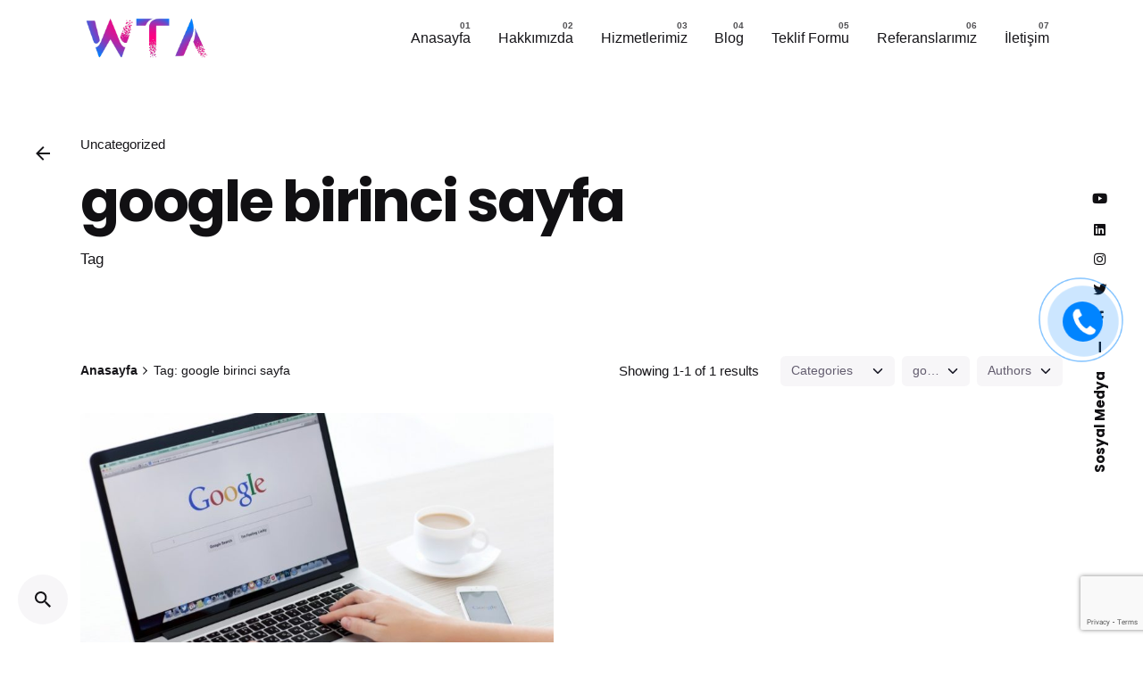

--- FILE ---
content_type: text/html; charset=UTF-8
request_url: https://izmirwebtasarimajansi.com/tag/google-birinci-sayfa/
body_size: 17317
content:

<!DOCTYPE html>
<html lang="tr">
<head>
	<meta charset="UTF-8">
	<meta name="viewport" content="width=device-width, initial-scale=1.0, maximum-scale=1, user-scalable=no">

	<title>google birinci sayfa Archives - Web Tasarım İzmir - İzmir Web Tasarım Ajansı</title>
<meta name='robots' content='max-image-preview:large' />


<meta name="robots" content="max-snippet:-1, max-image-preview:large, max-video-preview:-1"/>
<link rel="canonical" href="https://izmirwebtasarimajansi.com/tag/google-birinci-sayfa/" />
<meta property="og:locale" content="tr_TR" />
<meta property="og:type" content="object" />
<meta property="og:title" content="google birinci sayfa Archives - Web Tasarım İzmir - İzmir Web Tasarım Ajansı" />
<meta property="og:url" content="https://izmirwebtasarimajansi.com/tag/google-birinci-sayfa/" />
<meta property="og:site_name" content="Web Tasarım İzmir - İzmir Web Tasarım Ajansı" />
<meta name="twitter:card" content="summary_large_image" />
<meta name="twitter:title" content="google birinci sayfa Archives - Web Tasarım İzmir - İzmir Web Tasarım Ajansı" />
<script type='application/ld+json' class='yoast-schema-graph yoast-schema-graph--main'>{"@context":"https://schema.org","@graph":[{"@type":"WebSite","@id":"https://izmirwebtasarimajansi.com/#website","url":"https://izmirwebtasarimajansi.com/","name":"Web Tasar\u0131m \u0130zmir - \u0130zmir Web Tasar\u0131m Ajans\u0131","description":"\u0130zmir Web Tasar\u0131mc\u0131s\u0131","potentialAction":{"@type":"SearchAction","target":"https://izmirwebtasarimajansi.com/?s={search_term_string}","query-input":"required name=search_term_string"}},{"@type":"CollectionPage","@id":"https://izmirwebtasarimajansi.com/tag/google-birinci-sayfa/#webpage","url":"https://izmirwebtasarimajansi.com/tag/google-birinci-sayfa/","inLanguage":"tr","name":"google birinci sayfa Archives - Web Tasar\u0131m \u0130zmir - \u0130zmir Web Tasar\u0131m Ajans\u0131","isPartOf":{"@id":"https://izmirwebtasarimajansi.com/#website"}}]}</script>
<!-- / Yoast SEO Premium plugin. -->

<link rel='dns-prefetch' href='//www.google.com' />
<link rel="alternate" type="application/rss+xml" title="Web Tasarım İzmir - İzmir Web Tasarım Ajansı &raquo; akışı" href="https://izmirwebtasarimajansi.com/feed/" />
<link rel="alternate" type="application/rss+xml" title="Web Tasarım İzmir - İzmir Web Tasarım Ajansı &raquo; yorum akışı" href="https://izmirwebtasarimajansi.com/comments/feed/" />
<link rel="alternate" type="application/rss+xml" title="Web Tasarım İzmir - İzmir Web Tasarım Ajansı &raquo; google birinci sayfa etiket akışı" href="https://izmirwebtasarimajansi.com/tag/google-birinci-sayfa/feed/" />
<script type="text/javascript">
/* <![CDATA[ */
window._wpemojiSettings = {"baseUrl":"https:\/\/s.w.org\/images\/core\/emoji\/15.0.3\/72x72\/","ext":".png","svgUrl":"https:\/\/s.w.org\/images\/core\/emoji\/15.0.3\/svg\/","svgExt":".svg","source":{"concatemoji":"https:\/\/izmirwebtasarimajansi.com\/wp-includes\/js\/wp-emoji-release.min.js?ver=6.6.2"}};
/*! This file is auto-generated */
!function(i,n){var o,s,e;function c(e){try{var t={supportTests:e,timestamp:(new Date).valueOf()};sessionStorage.setItem(o,JSON.stringify(t))}catch(e){}}function p(e,t,n){e.clearRect(0,0,e.canvas.width,e.canvas.height),e.fillText(t,0,0);var t=new Uint32Array(e.getImageData(0,0,e.canvas.width,e.canvas.height).data),r=(e.clearRect(0,0,e.canvas.width,e.canvas.height),e.fillText(n,0,0),new Uint32Array(e.getImageData(0,0,e.canvas.width,e.canvas.height).data));return t.every(function(e,t){return e===r[t]})}function u(e,t,n){switch(t){case"flag":return n(e,"\ud83c\udff3\ufe0f\u200d\u26a7\ufe0f","\ud83c\udff3\ufe0f\u200b\u26a7\ufe0f")?!1:!n(e,"\ud83c\uddfa\ud83c\uddf3","\ud83c\uddfa\u200b\ud83c\uddf3")&&!n(e,"\ud83c\udff4\udb40\udc67\udb40\udc62\udb40\udc65\udb40\udc6e\udb40\udc67\udb40\udc7f","\ud83c\udff4\u200b\udb40\udc67\u200b\udb40\udc62\u200b\udb40\udc65\u200b\udb40\udc6e\u200b\udb40\udc67\u200b\udb40\udc7f");case"emoji":return!n(e,"\ud83d\udc26\u200d\u2b1b","\ud83d\udc26\u200b\u2b1b")}return!1}function f(e,t,n){var r="undefined"!=typeof WorkerGlobalScope&&self instanceof WorkerGlobalScope?new OffscreenCanvas(300,150):i.createElement("canvas"),a=r.getContext("2d",{willReadFrequently:!0}),o=(a.textBaseline="top",a.font="600 32px Arial",{});return e.forEach(function(e){o[e]=t(a,e,n)}),o}function t(e){var t=i.createElement("script");t.src=e,t.defer=!0,i.head.appendChild(t)}"undefined"!=typeof Promise&&(o="wpEmojiSettingsSupports",s=["flag","emoji"],n.supports={everything:!0,everythingExceptFlag:!0},e=new Promise(function(e){i.addEventListener("DOMContentLoaded",e,{once:!0})}),new Promise(function(t){var n=function(){try{var e=JSON.parse(sessionStorage.getItem(o));if("object"==typeof e&&"number"==typeof e.timestamp&&(new Date).valueOf()<e.timestamp+604800&&"object"==typeof e.supportTests)return e.supportTests}catch(e){}return null}();if(!n){if("undefined"!=typeof Worker&&"undefined"!=typeof OffscreenCanvas&&"undefined"!=typeof URL&&URL.createObjectURL&&"undefined"!=typeof Blob)try{var e="postMessage("+f.toString()+"("+[JSON.stringify(s),u.toString(),p.toString()].join(",")+"));",r=new Blob([e],{type:"text/javascript"}),a=new Worker(URL.createObjectURL(r),{name:"wpTestEmojiSupports"});return void(a.onmessage=function(e){c(n=e.data),a.terminate(),t(n)})}catch(e){}c(n=f(s,u,p))}t(n)}).then(function(e){for(var t in e)n.supports[t]=e[t],n.supports.everything=n.supports.everything&&n.supports[t],"flag"!==t&&(n.supports.everythingExceptFlag=n.supports.everythingExceptFlag&&n.supports[t]);n.supports.everythingExceptFlag=n.supports.everythingExceptFlag&&!n.supports.flag,n.DOMReady=!1,n.readyCallback=function(){n.DOMReady=!0}}).then(function(){return e}).then(function(){var e;n.supports.everything||(n.readyCallback(),(e=n.source||{}).concatemoji?t(e.concatemoji):e.wpemoji&&e.twemoji&&(t(e.twemoji),t(e.wpemoji)))}))}((window,document),window._wpemojiSettings);
/* ]]> */
</script>

<style id='wp-emoji-styles-inline-css' type='text/css'>

	img.wp-smiley, img.emoji {
		display: inline !important;
		border: none !important;
		box-shadow: none !important;
		height: 1em !important;
		width: 1em !important;
		margin: 0 0.07em !important;
		vertical-align: -0.1em !important;
		background: none !important;
		padding: 0 !important;
	}
</style>
<style id='wp-block-library-theme-inline-css' type='text/css'>
.wp-block-audio :where(figcaption){color:#555;font-size:13px;text-align:center}.is-dark-theme .wp-block-audio :where(figcaption){color:#ffffffa6}.wp-block-audio{margin:0 0 1em}.wp-block-code{border:1px solid #ccc;border-radius:4px;font-family:Menlo,Consolas,monaco,monospace;padding:.8em 1em}.wp-block-embed :where(figcaption){color:#555;font-size:13px;text-align:center}.is-dark-theme .wp-block-embed :where(figcaption){color:#ffffffa6}.wp-block-embed{margin:0 0 1em}.blocks-gallery-caption{color:#555;font-size:13px;text-align:center}.is-dark-theme .blocks-gallery-caption{color:#ffffffa6}:root :where(.wp-block-image figcaption){color:#555;font-size:13px;text-align:center}.is-dark-theme :root :where(.wp-block-image figcaption){color:#ffffffa6}.wp-block-image{margin:0 0 1em}.wp-block-pullquote{border-bottom:4px solid;border-top:4px solid;color:currentColor;margin-bottom:1.75em}.wp-block-pullquote cite,.wp-block-pullquote footer,.wp-block-pullquote__citation{color:currentColor;font-size:.8125em;font-style:normal;text-transform:uppercase}.wp-block-quote{border-left:.25em solid;margin:0 0 1.75em;padding-left:1em}.wp-block-quote cite,.wp-block-quote footer{color:currentColor;font-size:.8125em;font-style:normal;position:relative}.wp-block-quote.has-text-align-right{border-left:none;border-right:.25em solid;padding-left:0;padding-right:1em}.wp-block-quote.has-text-align-center{border:none;padding-left:0}.wp-block-quote.is-large,.wp-block-quote.is-style-large,.wp-block-quote.is-style-plain{border:none}.wp-block-search .wp-block-search__label{font-weight:700}.wp-block-search__button{border:1px solid #ccc;padding:.375em .625em}:where(.wp-block-group.has-background){padding:1.25em 2.375em}.wp-block-separator.has-css-opacity{opacity:.4}.wp-block-separator{border:none;border-bottom:2px solid;margin-left:auto;margin-right:auto}.wp-block-separator.has-alpha-channel-opacity{opacity:1}.wp-block-separator:not(.is-style-wide):not(.is-style-dots){width:100px}.wp-block-separator.has-background:not(.is-style-dots){border-bottom:none;height:1px}.wp-block-separator.has-background:not(.is-style-wide):not(.is-style-dots){height:2px}.wp-block-table{margin:0 0 1em}.wp-block-table td,.wp-block-table th{word-break:normal}.wp-block-table :where(figcaption){color:#555;font-size:13px;text-align:center}.is-dark-theme .wp-block-table :where(figcaption){color:#ffffffa6}.wp-block-video :where(figcaption){color:#555;font-size:13px;text-align:center}.is-dark-theme .wp-block-video :where(figcaption){color:#ffffffa6}.wp-block-video{margin:0 0 1em}:root :where(.wp-block-template-part.has-background){margin-bottom:0;margin-top:0;padding:1.25em 2.375em}
</style>
<style id='classic-theme-styles-inline-css' type='text/css'>
/*! This file is auto-generated */
.wp-block-button__link{color:#fff;background-color:#32373c;border-radius:9999px;box-shadow:none;text-decoration:none;padding:calc(.667em + 2px) calc(1.333em + 2px);font-size:1.125em}.wp-block-file__button{background:#32373c;color:#fff;text-decoration:none}
</style>
<style id='global-styles-inline-css' type='text/css'>
:root{--wp--preset--aspect-ratio--square: 1;--wp--preset--aspect-ratio--4-3: 4/3;--wp--preset--aspect-ratio--3-4: 3/4;--wp--preset--aspect-ratio--3-2: 3/2;--wp--preset--aspect-ratio--2-3: 2/3;--wp--preset--aspect-ratio--16-9: 16/9;--wp--preset--aspect-ratio--9-16: 9/16;--wp--preset--color--black: #000000;--wp--preset--color--cyan-bluish-gray: #abb8c3;--wp--preset--color--white: #ffffff;--wp--preset--color--pale-pink: #f78da7;--wp--preset--color--vivid-red: #cf2e2e;--wp--preset--color--luminous-vivid-orange: #ff6900;--wp--preset--color--luminous-vivid-amber: #fcb900;--wp--preset--color--light-green-cyan: #7bdcb5;--wp--preset--color--vivid-green-cyan: #00d084;--wp--preset--color--pale-cyan-blue: #8ed1fc;--wp--preset--color--vivid-cyan-blue: #0693e3;--wp--preset--color--vivid-purple: #9b51e0;--wp--preset--color--brand-color: #e10f91;--wp--preset--color--beige-dark: #A1824F;--wp--preset--color--dark-strong: #24262B;--wp--preset--color--dark-light: #32353C;--wp--preset--color--grey-strong: #838998;--wp--preset--gradient--vivid-cyan-blue-to-vivid-purple: linear-gradient(135deg,rgba(6,147,227,1) 0%,rgb(155,81,224) 100%);--wp--preset--gradient--light-green-cyan-to-vivid-green-cyan: linear-gradient(135deg,rgb(122,220,180) 0%,rgb(0,208,130) 100%);--wp--preset--gradient--luminous-vivid-amber-to-luminous-vivid-orange: linear-gradient(135deg,rgba(252,185,0,1) 0%,rgba(255,105,0,1) 100%);--wp--preset--gradient--luminous-vivid-orange-to-vivid-red: linear-gradient(135deg,rgba(255,105,0,1) 0%,rgb(207,46,46) 100%);--wp--preset--gradient--very-light-gray-to-cyan-bluish-gray: linear-gradient(135deg,rgb(238,238,238) 0%,rgb(169,184,195) 100%);--wp--preset--gradient--cool-to-warm-spectrum: linear-gradient(135deg,rgb(74,234,220) 0%,rgb(151,120,209) 20%,rgb(207,42,186) 40%,rgb(238,44,130) 60%,rgb(251,105,98) 80%,rgb(254,248,76) 100%);--wp--preset--gradient--blush-light-purple: linear-gradient(135deg,rgb(255,206,236) 0%,rgb(152,150,240) 100%);--wp--preset--gradient--blush-bordeaux: linear-gradient(135deg,rgb(254,205,165) 0%,rgb(254,45,45) 50%,rgb(107,0,62) 100%);--wp--preset--gradient--luminous-dusk: linear-gradient(135deg,rgb(255,203,112) 0%,rgb(199,81,192) 50%,rgb(65,88,208) 100%);--wp--preset--gradient--pale-ocean: linear-gradient(135deg,rgb(255,245,203) 0%,rgb(182,227,212) 50%,rgb(51,167,181) 100%);--wp--preset--gradient--electric-grass: linear-gradient(135deg,rgb(202,248,128) 0%,rgb(113,206,126) 100%);--wp--preset--gradient--midnight: linear-gradient(135deg,rgb(2,3,129) 0%,rgb(40,116,252) 100%);--wp--preset--font-size--small: 14px;--wp--preset--font-size--medium: 20px;--wp--preset--font-size--large: 17px;--wp--preset--font-size--x-large: 42px;--wp--preset--font-size--extra-small: 13px;--wp--preset--font-size--normal: 15px;--wp--preset--font-size--larger: 20px;--wp--preset--spacing--20: 0.44rem;--wp--preset--spacing--30: 0.67rem;--wp--preset--spacing--40: 1rem;--wp--preset--spacing--50: 1.5rem;--wp--preset--spacing--60: 2.25rem;--wp--preset--spacing--70: 3.38rem;--wp--preset--spacing--80: 5.06rem;--wp--preset--shadow--natural: 6px 6px 9px rgba(0, 0, 0, 0.2);--wp--preset--shadow--deep: 12px 12px 50px rgba(0, 0, 0, 0.4);--wp--preset--shadow--sharp: 6px 6px 0px rgba(0, 0, 0, 0.2);--wp--preset--shadow--outlined: 6px 6px 0px -3px rgba(255, 255, 255, 1), 6px 6px rgba(0, 0, 0, 1);--wp--preset--shadow--crisp: 6px 6px 0px rgba(0, 0, 0, 1);}:where(.is-layout-flex){gap: 0.5em;}:where(.is-layout-grid){gap: 0.5em;}body .is-layout-flex{display: flex;}.is-layout-flex{flex-wrap: wrap;align-items: center;}.is-layout-flex > :is(*, div){margin: 0;}body .is-layout-grid{display: grid;}.is-layout-grid > :is(*, div){margin: 0;}:where(.wp-block-columns.is-layout-flex){gap: 2em;}:where(.wp-block-columns.is-layout-grid){gap: 2em;}:where(.wp-block-post-template.is-layout-flex){gap: 1.25em;}:where(.wp-block-post-template.is-layout-grid){gap: 1.25em;}.has-black-color{color: var(--wp--preset--color--black) !important;}.has-cyan-bluish-gray-color{color: var(--wp--preset--color--cyan-bluish-gray) !important;}.has-white-color{color: var(--wp--preset--color--white) !important;}.has-pale-pink-color{color: var(--wp--preset--color--pale-pink) !important;}.has-vivid-red-color{color: var(--wp--preset--color--vivid-red) !important;}.has-luminous-vivid-orange-color{color: var(--wp--preset--color--luminous-vivid-orange) !important;}.has-luminous-vivid-amber-color{color: var(--wp--preset--color--luminous-vivid-amber) !important;}.has-light-green-cyan-color{color: var(--wp--preset--color--light-green-cyan) !important;}.has-vivid-green-cyan-color{color: var(--wp--preset--color--vivid-green-cyan) !important;}.has-pale-cyan-blue-color{color: var(--wp--preset--color--pale-cyan-blue) !important;}.has-vivid-cyan-blue-color{color: var(--wp--preset--color--vivid-cyan-blue) !important;}.has-vivid-purple-color{color: var(--wp--preset--color--vivid-purple) !important;}.has-black-background-color{background-color: var(--wp--preset--color--black) !important;}.has-cyan-bluish-gray-background-color{background-color: var(--wp--preset--color--cyan-bluish-gray) !important;}.has-white-background-color{background-color: var(--wp--preset--color--white) !important;}.has-pale-pink-background-color{background-color: var(--wp--preset--color--pale-pink) !important;}.has-vivid-red-background-color{background-color: var(--wp--preset--color--vivid-red) !important;}.has-luminous-vivid-orange-background-color{background-color: var(--wp--preset--color--luminous-vivid-orange) !important;}.has-luminous-vivid-amber-background-color{background-color: var(--wp--preset--color--luminous-vivid-amber) !important;}.has-light-green-cyan-background-color{background-color: var(--wp--preset--color--light-green-cyan) !important;}.has-vivid-green-cyan-background-color{background-color: var(--wp--preset--color--vivid-green-cyan) !important;}.has-pale-cyan-blue-background-color{background-color: var(--wp--preset--color--pale-cyan-blue) !important;}.has-vivid-cyan-blue-background-color{background-color: var(--wp--preset--color--vivid-cyan-blue) !important;}.has-vivid-purple-background-color{background-color: var(--wp--preset--color--vivid-purple) !important;}.has-black-border-color{border-color: var(--wp--preset--color--black) !important;}.has-cyan-bluish-gray-border-color{border-color: var(--wp--preset--color--cyan-bluish-gray) !important;}.has-white-border-color{border-color: var(--wp--preset--color--white) !important;}.has-pale-pink-border-color{border-color: var(--wp--preset--color--pale-pink) !important;}.has-vivid-red-border-color{border-color: var(--wp--preset--color--vivid-red) !important;}.has-luminous-vivid-orange-border-color{border-color: var(--wp--preset--color--luminous-vivid-orange) !important;}.has-luminous-vivid-amber-border-color{border-color: var(--wp--preset--color--luminous-vivid-amber) !important;}.has-light-green-cyan-border-color{border-color: var(--wp--preset--color--light-green-cyan) !important;}.has-vivid-green-cyan-border-color{border-color: var(--wp--preset--color--vivid-green-cyan) !important;}.has-pale-cyan-blue-border-color{border-color: var(--wp--preset--color--pale-cyan-blue) !important;}.has-vivid-cyan-blue-border-color{border-color: var(--wp--preset--color--vivid-cyan-blue) !important;}.has-vivid-purple-border-color{border-color: var(--wp--preset--color--vivid-purple) !important;}.has-vivid-cyan-blue-to-vivid-purple-gradient-background{background: var(--wp--preset--gradient--vivid-cyan-blue-to-vivid-purple) !important;}.has-light-green-cyan-to-vivid-green-cyan-gradient-background{background: var(--wp--preset--gradient--light-green-cyan-to-vivid-green-cyan) !important;}.has-luminous-vivid-amber-to-luminous-vivid-orange-gradient-background{background: var(--wp--preset--gradient--luminous-vivid-amber-to-luminous-vivid-orange) !important;}.has-luminous-vivid-orange-to-vivid-red-gradient-background{background: var(--wp--preset--gradient--luminous-vivid-orange-to-vivid-red) !important;}.has-very-light-gray-to-cyan-bluish-gray-gradient-background{background: var(--wp--preset--gradient--very-light-gray-to-cyan-bluish-gray) !important;}.has-cool-to-warm-spectrum-gradient-background{background: var(--wp--preset--gradient--cool-to-warm-spectrum) !important;}.has-blush-light-purple-gradient-background{background: var(--wp--preset--gradient--blush-light-purple) !important;}.has-blush-bordeaux-gradient-background{background: var(--wp--preset--gradient--blush-bordeaux) !important;}.has-luminous-dusk-gradient-background{background: var(--wp--preset--gradient--luminous-dusk) !important;}.has-pale-ocean-gradient-background{background: var(--wp--preset--gradient--pale-ocean) !important;}.has-electric-grass-gradient-background{background: var(--wp--preset--gradient--electric-grass) !important;}.has-midnight-gradient-background{background: var(--wp--preset--gradient--midnight) !important;}.has-small-font-size{font-size: var(--wp--preset--font-size--small) !important;}.has-medium-font-size{font-size: var(--wp--preset--font-size--medium) !important;}.has-large-font-size{font-size: var(--wp--preset--font-size--large) !important;}.has-x-large-font-size{font-size: var(--wp--preset--font-size--x-large) !important;}
:where(.wp-block-post-template.is-layout-flex){gap: 1.25em;}:where(.wp-block-post-template.is-layout-grid){gap: 1.25em;}
:where(.wp-block-columns.is-layout-flex){gap: 2em;}:where(.wp-block-columns.is-layout-grid){gap: 2em;}
:root :where(.wp-block-pullquote){font-size: 1.5em;line-height: 1.6;}
</style>
<link rel='stylesheet' id='contact-form-7-css' href='https://izmirwebtasarimajansi.com/wp-content/plugins/contact-form-7/includes/css/styles.css?ver=5.1.1' type='text/css' media='all' />
<link rel='stylesheet' id='ez-toc-css' href='https://izmirwebtasarimajansi.com/wp-content/plugins/easy-table-of-contents/assets/css/screen.min.css?ver=2.0.47.1' type='text/css' media='all' />
<style id='ez-toc-inline-css' type='text/css'>
div#ez-toc-container p.ez-toc-title {font-size: 120%;}div#ez-toc-container p.ez-toc-title {font-weight: 500;}div#ez-toc-container ul li {font-size: 95%;}div#ez-toc-container nav ul ul li ul li {font-size: 90%!important;}
.ez-toc-container-direction {direction: ltr;}.ez-toc-counter ul{counter-reset: item;}.ez-toc-counter nav ul li a::before {content: counters(item, ".", decimal) ". ";display: inline-block;counter-increment: item;flex-grow: 0;flex-shrink: 0;margin-right: .2em; float: left;}.ez-toc-widget-direction {direction: ltr;}.ez-toc-widget-container ul{counter-reset: item;}.ez-toc-widget-container nav ul li a::before {content: counters(item, ".", decimal) ". ";display: inline-block;counter-increment: item;flex-grow: 0;flex-shrink: 0;margin-right: .2em; float: left;}
</style>
<link rel='stylesheet' id='ohio-style-css' href='https://izmirwebtasarimajansi.com/wp-content/themes/ohio/style.css?ver=3.1.9' type='text/css' media='all' />
<style id='ohio-style-inline-css' type='text/css'>
.brand-color,a:not(.-unlink):not(.-highlighted):hover,a:not(.-unlink):not(.-highlighted):hover .title,a:not(.-unlink):not(.-highlighted):active,a:not(.-unlink):not(.-highlighted):active .title,a:not(.-unlink):not(.-highlighted):focus,a:not(.-unlink):not(.-highlighted):focus .title,.nav .nav-item.active-main-item > a,.nav .nav-item.active > a,.nav .current-menu-ancestor > a,.nav .current-menu-item > a,.hamburger-nav .menu li.current-menu-ancestor > a > span,.hamburger-nav .menu li.current-menu-item > a > span,.widget_rss a,.single-post .entry-content a:not(.wp-block-button__link),.page-id-124 .entry-content a:not(.wp-block-button__link),ul:not(.-unlist) > li::before,ol:not(.-unlist) > li::before,.social-networks.-outlined .network:hover,.portfolio-filter a.active,.category-holder:not(.no-divider):after,.video-button.-outlined .icon-button:hover,.comments .comment-body time:after,.button.-outlined:not(.-pagination):hover,a.button.-outlined:not(.-pagination):hover,.button.-outlined:active,.button.-outlined:focus,.pagination .button:hover,.pagination.-outlined a.button:not(.-flat):hover,.pricing-table-features .exist .icon,.service-table-features .exist .icon,.lazy-load.-outlined .button.-pagination:hover,.lazy-load.-flat .button.-pagination:hover,.button.-primary.-outlined,a.button.-primary.-outlined,.button.-primary.-flat,a.button.-primary.-flat,.button.-primary.-text,a.button.-primary.-text{color:#e10f91;}.custom-cursor .circle-cursor-outer,a.button.-outlined:active,a.button.-outlined:focus,input[type="checkbox"]:checked,input[type="radio"]:checked,.button.-primary.-outlined,a.button.-primary.-outlined{border-color:#e10f91;}.custom-cursor .circle-cursor-inner,.custom-cursor .circle-cursor-inner.cursor-link-hover,.button:not(.-outlined):not(.-text):not(.-flat):not(.-primary):not(.-pagination):hover,.button:not(.-outlined):not(.-text):not(.-flat):not(.-primary):not(.-pagination):active,.button:not(.-outlined):not(.-text):not(.-flat):not(.-primary):not(.-pagination):focus,a.button:not(.-outlined):not(.-text):not(.-flat):not(.-primary):not(.-pagination):hover,a.button:not(.-outlined):not(.-text):not(.-flat):not(.-primary):not(.-pagination):active,a.button:not(.-outlined):not(.-text):not(.-flat):not(.-primary):not(.-pagination):focus,.widget_price_filter .ui-slider-range,.widget_price_filter .ui-slider-handle:after,input[type="checkbox"]:checked,input[type="radio"]:checked,.video-button:not(.-outlined):not(.-blurred) .icon-button:hover,.tag.tag-sale,.social-networks.-contained .network:hover,input[type="submit"]:not(.-outlined):not(.-flat):not(.-text):not(.-primary):hover,.button.-primary:not(.-outlined):not(.-flat):not(.-text),a.button.-primary:not(.-outlined):not(.-flat):not(.-text),input[type="submit"].-primary:not(.-outlined):not(.-flat):not(.-text),.icon-buttons-animation .icon-button::before{background-color:#e10f91;}@media screen and (max-width: 768px) { .header,.mobile-overlay{opacity: 0;}}.header,.header:not(.-mobile).header-5,.header:not(.-mobile).header-6,.header:not(.-mobile).header-7{border:none;}.header.-sticky{border:none;}.page-headline::after{background-color:transparent;}.site-footer{background-color:#17161a;}.site-footer .widget-title{color:#6a696c;}.site-footer,.site-footer h6,.site-footer .widgets,.site-footer .button{color:rgba(255,255,255,0.8);}{font-family:'Poppins', sans-serif;}h1,h2,h3,h4,h5,h6,.box-count,.titles-typo,.hamburger-nav .menu,.btn, .button:not(.-reset-color), a.button:not(.-reset-color), input[type="submit"], a.btn-link,.widget_shopping_cart_content .mini-cart-description .mini-cart-item-title > a,.woo-c_product_name > a:not(.woo-c_product_category),.socialbar.inline a,.vc_row .vc-bg-side-text,.counter-box-count{font-family:'Poppins', sans-serif;}.countdown-box .box-time .box-count,.chart-box-pie-content{font-family:'Poppins', sans-serif;}.countdown-box .box-time .box-count,.chart-box-pie-content{font-family:'Poppins', sans-serif;}.countdown-box .box-time .box-count,.chart-box-pie-content{font-family:'Poppins', sans-serif;}.portfolio-item h4,.portfolio-item h4.title,.portfolio-item h4 a{font-family:'Poppins', sans-serif;}.blog-item h3.title{font-family:'Poppins', sans-serif;line-height:initial;}.blog-item h3.title a{font-size:initial;}.popup-subscribe .thumbnail{background-image:url('https://izmirwebtasarimajansi.com/wp-content/uploads/2019/07/oh__img100_small-768x492.jpg');background-size:cover;background-position:center center;background-repeat:no-repeat;} @media screen and (min-width:1181px){} @media screen and (min-width:769px) and (max-width:1180px){} @media screen and (max-width:768px){}
</style>
<link rel='stylesheet' id='icon-pack-fontawesome-css' href='https://izmirwebtasarimajansi.com/wp-content/themes/ohio/assets/fonts/fa/css/fontawesome.min.css?ver=6.6.2' type='text/css' media='all' />
<script type="text/javascript" src="https://izmirwebtasarimajansi.com/wp-includes/js/jquery/jquery.min.js?ver=3.7.1" id="jquery-core-js"></script>
<script type="text/javascript" src="https://izmirwebtasarimajansi.com/wp-includes/js/jquery/jquery-migrate.min.js?ver=3.4.1" id="jquery-migrate-js"></script>
<script type="text/javascript" src="https://izmirwebtasarimajansi.com/wp-content/plugins/revslider/public/assets/js/rbtools.min.js?ver=6.6.8" async id="tp-tools-js"></script>
<script type="text/javascript" src="https://izmirwebtasarimajansi.com/wp-content/plugins/revslider/public/assets/js/rs6.min.js?ver=6.6.8" async id="revmin-js"></script>
<script type="text/javascript" id="ez-toc-scroll-scriptjs-js-after">
/* <![CDATA[ */
jQuery(document).ready(function(){document.querySelectorAll(".ez-toc-section").forEach(t=>{t.setAttribute("ez-toc-data-id","#"+decodeURI(t.getAttribute("id")))}),jQuery("a.ez-toc-link").click(function(){let t=jQuery(this).attr("href"),e=jQuery("#wpadminbar"),i=0;30>30&&(i=30),e.length&&(i+=e.height()),jQuery('[ez-toc-data-id="'+decodeURI(t)+'"]').length>0&&(i=jQuery('[ez-toc-data-id="'+decodeURI(t)+'"]').offset().top-i),jQuery("html, body").animate({scrollTop:i},500)})});
/* ]]> */
</script>
<link rel="EditURI" type="application/rsd+xml" title="RSD" href="https://izmirwebtasarimajansi.com/xmlrpc.php?rsd" />
<meta name="generator" content="WordPress 6.6.2" />
<meta name="generator" content="Elementor 3.11.5; features: e_dom_optimization, e_optimized_assets_loading, e_optimized_css_loading, a11y_improvements, additional_custom_breakpoints; settings: css_print_method-external, google_font-enabled, font_display-swap">
<style type="text/css">.recentcomments a{display:inline !important;padding:0 !important;margin:0 !important;}</style><meta name="generator" content="Powered by WPBakery Page Builder - drag and drop page builder for WordPress."/>
<meta name="generator" content="Powered by Slider Revolution 6.6.8 - responsive, Mobile-Friendly Slider Plugin for WordPress with comfortable drag and drop interface." />
<script>function setREVStartSize(e){
			//window.requestAnimationFrame(function() {
				window.RSIW = window.RSIW===undefined ? window.innerWidth : window.RSIW;
				window.RSIH = window.RSIH===undefined ? window.innerHeight : window.RSIH;
				try {
					var pw = document.getElementById(e.c).parentNode.offsetWidth,
						newh;
					pw = pw===0 || isNaN(pw) || (e.l=="fullwidth" || e.layout=="fullwidth") ? window.RSIW : pw;
					e.tabw = e.tabw===undefined ? 0 : parseInt(e.tabw);
					e.thumbw = e.thumbw===undefined ? 0 : parseInt(e.thumbw);
					e.tabh = e.tabh===undefined ? 0 : parseInt(e.tabh);
					e.thumbh = e.thumbh===undefined ? 0 : parseInt(e.thumbh);
					e.tabhide = e.tabhide===undefined ? 0 : parseInt(e.tabhide);
					e.thumbhide = e.thumbhide===undefined ? 0 : parseInt(e.thumbhide);
					e.mh = e.mh===undefined || e.mh=="" || e.mh==="auto" ? 0 : parseInt(e.mh,0);
					if(e.layout==="fullscreen" || e.l==="fullscreen")
						newh = Math.max(e.mh,window.RSIH);
					else{
						e.gw = Array.isArray(e.gw) ? e.gw : [e.gw];
						for (var i in e.rl) if (e.gw[i]===undefined || e.gw[i]===0) e.gw[i] = e.gw[i-1];
						e.gh = e.el===undefined || e.el==="" || (Array.isArray(e.el) && e.el.length==0)? e.gh : e.el;
						e.gh = Array.isArray(e.gh) ? e.gh : [e.gh];
						for (var i in e.rl) if (e.gh[i]===undefined || e.gh[i]===0) e.gh[i] = e.gh[i-1];
											
						var nl = new Array(e.rl.length),
							ix = 0,
							sl;
						e.tabw = e.tabhide>=pw ? 0 : e.tabw;
						e.thumbw = e.thumbhide>=pw ? 0 : e.thumbw;
						e.tabh = e.tabhide>=pw ? 0 : e.tabh;
						e.thumbh = e.thumbhide>=pw ? 0 : e.thumbh;
						for (var i in e.rl) nl[i] = e.rl[i]<window.RSIW ? 0 : e.rl[i];
						sl = nl[0];
						for (var i in nl) if (sl>nl[i] && nl[i]>0) { sl = nl[i]; ix=i;}
						var m = pw>(e.gw[ix]+e.tabw+e.thumbw) ? 1 : (pw-(e.tabw+e.thumbw)) / (e.gw[ix]);
						newh =  (e.gh[ix] * m) + (e.tabh + e.thumbh);
					}
					var el = document.getElementById(e.c);
					if (el!==null && el) el.style.height = newh+"px";
					el = document.getElementById(e.c+"_wrapper");
					if (el!==null && el) {
						el.style.height = newh+"px";
						el.style.display = "block";
					}
				} catch(e){
					console.log("Failure at Presize of Slider:" + e)
				}
			//});
		  };</script>
		<style type="text/css" id="wp-custom-css">
			.blog-grid .blog-metro-image {
    padding-top: 70%;
}
.blog-grid-headline {
    font-size: 18px;
}
.post-meta-estimate
{display:none;}
.blog-grid-meta
{
	display:none;
}
.card.-metro:not(.-no-media) .image-holder {
    padding-bottom: 60%;
    position: relative;
}
.meta-holder {display:none;}
.blurgorky
{
	filter: blur(2px);
    -webkit-filter: blur(2px);
}
.wpcf7-list-item {
	padding-right:10px;
}		</style>
		<noscript><style> .wpb_animate_when_almost_visible { opacity: 1; }</style></noscript></head>
<body class="archive tag tag-google-birinci-sayfa tag-142 wp-embed-responsive group-blog hfeed ohio-theme-3-1-9 with-header-1 with-fixed-search with-subheader with-headline with-spacer with-sticky-header links-underline icon-buttons-animation wpb-js-composer js-comp-ver-6.10.0 vc_responsive elementor-default elementor-kit-48026">
		<div id="page" class="site">

		
		
    <ul class="elements-bar left -unlist">
                    <li>
<a class="scroll-top dynamic-typo -undash -small-t vc_hidden-md">
	<div class="scroll-top-bar">
		<div class="scroll-track"></div>
	</div>
	<div class="scroll-top-holder titles-typo title">
		Yukarı kaydır	</div>
</a></li>
                    <li>
</li>
            </ul>

    <ul class="elements-bar right -unlist">
                    <li>

    <div class="social-bar dynamic-typo">
        <ul class="social-bar-holder titles-typo -small-t -unlist icons vc_hidden-md"> 
            <li>Sosyal Medya</li>
            <li>—</li>
                                                    <li>
                            <a href="https://www.facebook.com/Portakal-Dijital-%C3%87%C3%B6z%C3%BCmler-1763601253967643/?fref=ts" target="_blank" rel="nofollow" class="-undash facebook">
                                <i class='fab fa-facebook-f'></i>                             </a>
                        </li>
                                                                            <li>
                            <a href="https://twitter.com/portakal_dc" target="_blank" rel="nofollow" class="-undash twitter">
                                <i class='fab fa-twitter'></i>                             </a>
                        </li>
                                                                            <li>
                            <a href="https://www.instagram.com/portakaldijitalcozumler/" target="_blank" rel="nofollow" class="-undash instagram">
                                <i class='fab fa-instagram'></i>                             </a>
                        </li>
                                                                            <li>
                            <a href="https://www.linkedin.com/company/web-tasarim-izmir/" target="_blank" rel="nofollow" class="-undash linkedin">
                                <i class='fab fa-linkedin'></i>                             </a>
                        </li>
                                                                            <li>
                            <a href="https://www.google.com/maps/place/Portakal+Dijital+%C3%87%C3%B6z%C3%BCmler+-+%C4%B0zmir+Web+Tasar%C4%B1m+Ajans%C4%B1/@38.4411635,27.17913,17z/data=!3m1!4b1!4m5!3m4!1s0x14bbd8e343ce200f:0x1a876b566ce9c7a!8m2!3d38.4411635!4d27.1813187" target="_blank" rel="nofollow" class="-undash youtube">
                                <i class='fab fa-youtube'></i>                             </a>
                        </li>
                                            </ul>
    </div>
</li>
            </ul>

		
		<a class="skip-link screen-reader-text" href="#main">Skip to content</a>

		
		
			

			
<header id="masthead" class="header header-1 extended-menu"
	 data-header-fixed="true"		>
	<div class="header-wrap page-container">
		<div class="header-wrap-inner">
			<div class="left-part">

				
									<div class="mobile-hamburger -left">
						<button class="icon-button hamburger" aria-controls="site-navigation" aria-expanded="false">
    <i class="icon"></i>
</button>					</div>
				
				
<div class="branding">
	<a class="branding-title titles-typo -undash" href="https://izmirwebtasarimajansi.com/" rel="home">
		<div class="logo">

			
				<img src="https://izmirwebtasarimajansi.com/wp-content/uploads/2019/03/logo.png" class=""  alt="Web Tasarım İzmir - İzmir Web Tasarım Ajansı">
				
				
					</div>

		
		<div class="logo-sticky">

							
				<img src="https://izmirwebtasarimajansi.com/wp-content/uploads/2019/03/logo.png" class=""  alt="Web Tasarım İzmir - İzmir Web Tasarım Ajansı">

				
			
		</div>

		
		<div class="logo-dynamic">
			<span class="dark hidden">
				
					<img src="https://izmirwebtasarimajansi.com/wp-content/uploads/2019/03/logo.png"  alt="Web Tasarım İzmir - İzmir Web Tasarım Ajansı">

							</span>
			<span class="light hidden">
				
					<img src="https://izmirwebtasarimajansi.com/wp-content/uploads/2019/03/logo.png"  alt="Web Tasarım İzmir - İzmir Web Tasarım Ajansı">

							</span>
		</div>
	</a>
</div>
	
			</div>
	        <div class="right-part">
	        	
	            
<nav id="site-navigation" class="nav with-counters with-mobile-menu" data-mobile-menu-second-click-link="">

    <div class="mobile-overlay menu-mobile-overlay">
        <div class="overlay"></div>
        <div class="close-bar">
            <button class="icon-button -overlay-button" aria-label="close">
                <i class="icon">
                    <svg class="default" width="14" height="14" viewBox="0 0 14 14" fill="none" xmlns="http://www.w3.org/2000/svg"><path d="M14 1.41L12.59 0L7 5.59L1.41 0L0 1.41L5.59 7L0 12.59L1.41 14L7 8.41L12.59 14L14 12.59L8.41 7L14 1.41Z"></path></svg>
                    <svg class="minimal" width="16" height="16" viewBox="0 0 16 16" fill="none" xmlns="http://www.w3.org/2000/svg"><path fill-rule="evenodd" clip-rule="evenodd" d="M15.7552 0.244806C16.0816 0.571215 16.0816 1.10043 15.7552 1.42684L1.42684 15.7552C1.10043 16.0816 0.571215 16.0816 0.244806 15.7552C-0.0816021 15.4288 -0.0816021 14.8996 0.244806 14.5732L14.5732 0.244806C14.8996 -0.0816019 15.4288 -0.0816019 15.7552 0.244806Z"></path><path fill-rule="evenodd" clip-rule="evenodd" d="M15.7552 15.7552C15.4288 16.0816 14.8996 16.0816 14.5732 15.7552L0.244807 1.42684C-0.0816013 1.10043 -0.0816013 0.571215 0.244807 0.244806C0.571215 -0.0816021 1.10043 -0.0816021 1.42684 0.244806L15.7552 14.5732C16.0816 14.8996 16.0816 15.4288 15.7552 15.7552Z"></path></svg>
                </i>
            </button>

            
    <button class="icon-button -overlay-button search-global fixed dynamic-typo btn-round-light vc_hidden-sm vc_hidden-xs" data-nav-search="true">
	    <i class="icon">
	    	<svg class="default" width="18" height="18" viewBox="0 0 18 18" fill="none" xmlns="http://www.w3.org/2000/svg"><path fill-rule="evenodd" clip-rule="evenodd" d="M12.0515 11.3208H12.8645L18 16.4666L16.4666 18L11.3208 12.8645V12.0515L11.0429 11.7633C9.86964 12.7719 8.34648 13.3791 6.68954 13.3791C2.99485 13.3791 0 10.3842 0 6.68954C0 2.99485 2.99485 0 6.68954 0C10.3842 0 13.3791 2.99485 13.3791 6.68954C13.3791 8.34648 12.7719 9.86964 11.7633 11.0429L12.0515 11.3208ZM2.05832 6.68954C2.05832 9.25214 4.12693 11.3208 6.68954 11.3208C9.25214 11.3208 11.3208 9.25214 11.3208 6.68954C11.3208 4.12693 9.25214 2.05832 6.68954 2.05832C4.12693 2.05832 2.05832 4.12693 2.05832 6.68954Z"></path></svg>
	    	<svg class="minimal" width="20" height="20" viewBox="0 0 20 20" fill="none" xmlns="http://www.w3.org/2000/svg"><path fill-rule="evenodd" clip-rule="evenodd" d="M8.875 1.75C4.93997 1.75 1.75 4.93997 1.75 8.875C1.75 12.81 4.93997 16 8.875 16C12.81 16 16 12.81 16 8.875C16 4.93997 12.81 1.75 8.875 1.75ZM0.25 8.875C0.25 4.11154 4.11154 0.25 8.875 0.25C13.6385 0.25 17.5 4.11154 17.5 8.875C17.5 13.6385 13.6385 17.5 8.875 17.5C4.11154 17.5 0.25 13.6385 0.25 8.875Z"></path><path fill-rule="evenodd" clip-rule="evenodd" d="M13.9125 13.9133C14.2054 13.6204 14.6803 13.6204 14.9732 13.9133L19.5295 18.4696C19.8224 18.7625 19.8224 19.2373 19.5295 19.5302C19.2366 19.8231 18.7617 19.8231 18.4688 19.5302L13.9125 14.9739C13.6196 14.681 13.6196 14.2062 13.9125 13.9133Z"></path>
	    	</svg>
	    </i>
	</button>

        </div>
        <div class="holder">
            <div id="mega-menu-wrap" class="nav-container">

                <ul id="menu-primary" class="menu"><li id="nav-menu-item-47488-69288abeb323b" class="mega-menu-item nav-item menu-item-depth-0 "><a href="https://izmirwebtasarimajansi.com/" class="menu-link -undash main-menu-link item-title"><span>Anasayfa</span></a></li>
<li id="nav-menu-item-47489-69288abeb3292" class="mega-menu-item nav-item menu-item-depth-0 "><a href="https://izmirwebtasarimajansi.com/hakkimizda/" class="menu-link -undash main-menu-link item-title"><span>Hakkımızda</span></a></li>
<li id="nav-menu-item-18406-69288abeb32d6" class="mega-menu-item nav-item menu-item-depth-0 has-submenu "><a href="#" class="menu-link -undash main-menu-link item-title"><span>Hizmetlerimiz</span><div class="has-submenu-icon">
				<i class="icon menu-plus">
					<svg width="14" height="14" viewBox="0 0 14 14" fill="none" xmlns="http://www.w3.org/2000/svg">
						<path d="M14 8H8V14H6V8H0V6H6V0H8V6H14V8Z"/>
					</svg>
				</i></div></a>
<ul class="menu-depth-1 sub-menu" >
	<li id="nav-menu-item-47492-69288abeb3312" class="mega-menu-item sub-nav-item menu-item-depth-1 "><a href="https://izmirwebtasarimajansi.com/web-tasarim/" class="menu-link -undash sub-menu-link "><span>Web Tasarım</span></a></li>
	<li id="nav-menu-item-47530-69288abeb3355" class="mega-menu-item sub-nav-item menu-item-depth-1 "><a href="https://izmirwebtasarimajansi.com/e-ticaret-sitesi/" class="menu-link -undash sub-menu-link "><span>E-ticaret Sitesi</span></a></li>
	<li id="nav-menu-item-47529-69288abeb3397" class="mega-menu-item sub-nav-item menu-item-depth-1 "><a href="https://izmirwebtasarimajansi.com/web-tabanli-yazilim/" class="menu-link -undash sub-menu-link "><span>Web Tabanlı Yazılım</span></a></li>
</ul>
</li>
<li id="nav-menu-item-18414-69288abeb33cf" class="mega-menu-item nav-item menu-item-depth-0 "><a href="https://izmirwebtasarimajansi.com/blog/" class="menu-link -undash main-menu-link item-title"><span>Blog</span></a></li>
<li id="nav-menu-item-47553-69288abeb33ff" class="mega-menu-item nav-item menu-item-depth-0 "><a href="https://izmirwebtasarimajansi.com/teklif-formu/" class="menu-link -undash main-menu-link item-title"><span>Teklif Formu</span></a></li>
<li id="nav-menu-item-47490-69288abeb342c" class="mega-menu-item nav-item menu-item-depth-0 "><a href="https://izmirwebtasarimajansi.com/referanslar/" class="menu-link -undash main-menu-link item-title"><span>Referanslarımız</span></a></li>
<li id="nav-menu-item-47487-69288abeb3457" class="mega-menu-item nav-item menu-item-depth-0 "><a href="https://izmirwebtasarimajansi.com/iletisim/" class="menu-link -undash main-menu-link item-title"><span>İletişim</span></a></li>
</ul><ul id="mobile-menu" class="mobile-menu menu"><li id="nav-menu-item-47488-69288abeb3f68" class="mega-menu-item nav-item menu-item-depth-0 "><a href="https://izmirwebtasarimajansi.com/" class="menu-link -undash main-menu-link item-title"><span>Anasayfa</span></a></li>
<li id="nav-menu-item-47489-69288abeb3fdc" class="mega-menu-item nav-item menu-item-depth-0 "><a href="https://izmirwebtasarimajansi.com/hakkimizda/" class="menu-link -undash main-menu-link item-title"><span>Hakkımızda</span></a></li>
<li id="nav-menu-item-18406-69288abeb4045" class="mega-menu-item nav-item menu-item-depth-0 has-submenu "><a href="#" class="menu-link -undash main-menu-link item-title"><span>Hizmetlerimiz</span><div class="has-submenu-icon">
				<i class="icon menu-plus">
					<svg width="14" height="14" viewBox="0 0 14 14" fill="none" xmlns="http://www.w3.org/2000/svg">
						<path d="M14 8H8V14H6V8H0V6H6V0H8V6H14V8Z"/>
					</svg>
				</i></div></a>
<ul class="menu-depth-1 sub-menu" >
	<li id="nav-menu-item-47492-69288abeb409d" class="mega-menu-item sub-nav-item menu-item-depth-1 "><a href="https://izmirwebtasarimajansi.com/web-tasarim/" class="menu-link -undash sub-menu-link "><span>Web Tasarım</span></a></li>
	<li id="nav-menu-item-47530-69288abeb40f2" class="mega-menu-item sub-nav-item menu-item-depth-1 "><a href="https://izmirwebtasarimajansi.com/e-ticaret-sitesi/" class="menu-link -undash sub-menu-link "><span>E-ticaret Sitesi</span></a></li>
	<li id="nav-menu-item-47529-69288abeb4141" class="mega-menu-item sub-nav-item menu-item-depth-1 "><a href="https://izmirwebtasarimajansi.com/web-tabanli-yazilim/" class="menu-link -undash sub-menu-link "><span>Web Tabanlı Yazılım</span></a></li>
</ul>
</li>
<li id="nav-menu-item-18414-69288abeb419e" class="mega-menu-item nav-item menu-item-depth-0 "><a href="https://izmirwebtasarimajansi.com/blog/" class="menu-link -undash main-menu-link item-title"><span>Blog</span></a></li>
<li id="nav-menu-item-47553-69288abeb41f3" class="mega-menu-item nav-item menu-item-depth-0 "><a href="https://izmirwebtasarimajansi.com/teklif-formu/" class="menu-link -undash main-menu-link item-title"><span>Teklif Formu</span></a></li>
<li id="nav-menu-item-47490-69288abeb4245" class="mega-menu-item nav-item menu-item-depth-0 "><a href="https://izmirwebtasarimajansi.com/referanslar/" class="menu-link -undash main-menu-link item-title"><span>Referanslarımız</span></a></li>
<li id="nav-menu-item-47487-69288abeb4296" class="mega-menu-item nav-item menu-item-depth-0 "><a href="https://izmirwebtasarimajansi.com/iletisim/" class="menu-link -undash main-menu-link item-title"><span>İletişim</span></a></li>
</ul>            </div>
            <div class="copyright">

                <p>© 2020, İzmir Web Tasarım Ajansı bir <a href='https://portak.al'>Portakal Dijital Çözümler</a> markasıdır.</p><p>Tüm hakları saklıdır.</p>
            </div>

            

                    </div>

        

    <div class="social-bar dynamic-typo">
        <ul class="social-bar-holder titles-typo -small-t -unlist icons vc_hidden-md"> 
            <li>Sosyal Medya</li>
            <li>—</li>
                                                    <li>
                            <a href="https://www.facebook.com/Portakal-Dijital-%C3%87%C3%B6z%C3%BCmler-1763601253967643/?fref=ts" target="_blank" rel="nofollow" class="-undash facebook">
                                <i class='fab fa-facebook-f'></i>                             </a>
                        </li>
                                                                            <li>
                            <a href="https://twitter.com/portakal_dc" target="_blank" rel="nofollow" class="-undash twitter">
                                <i class='fab fa-twitter'></i>                             </a>
                        </li>
                                                                            <li>
                            <a href="https://www.instagram.com/portakaldijitalcozumler/" target="_blank" rel="nofollow" class="-undash instagram">
                                <i class='fab fa-instagram'></i>                             </a>
                        </li>
                                                                            <li>
                            <a href="https://www.linkedin.com/company/web-tasarim-izmir/" target="_blank" rel="nofollow" class="-undash linkedin">
                                <i class='fab fa-linkedin'></i>                             </a>
                        </li>
                                                                            <li>
                            <a href="https://www.google.com/maps/place/Portakal+Dijital+%C3%87%C3%B6z%C3%BCmler+-+%C4%B0zmir+Web+Tasar%C4%B1m+Ajans%C4%B1/@38.4411635,27.17913,17z/data=!3m1!4b1!4m5!3m4!1s0x14bbd8e343ce200f:0x1a876b566ce9c7a!8m2!3d38.4411635!4d27.1813187" target="_blank" rel="nofollow" class="-undash youtube">
                                <i class='fab fa-youtube'></i>                             </a>
                        </li>
                                            </ul>
    </div>

    </div>
</nav>
	            

				
				
	        </div>
    	</div>
	</div>
</header>


			
<div class="clb-popup search-popup">
	<div class="close-bar">
		<button class="icon-button -light" aria-label="close">
		    <i class="icon">
		    	<svg class="default" width="14" height="14" viewBox="0 0 14 14" fill="none" xmlns="http://www.w3.org/2000/svg"><path d="M14 1.41L12.59 0L7 5.59L1.41 0L0 1.41L5.59 7L0 12.59L1.41 14L7 8.41L12.59 14L14 12.59L8.41 7L14 1.41Z"></path></svg>
		    	<svg class="minimal" width="16" height="16" viewBox="0 0 16 16" fill="none" xmlns="http://www.w3.org/2000/svg"><path fill-rule="evenodd" clip-rule="evenodd" d="M15.7552 0.244806C16.0816 0.571215 16.0816 1.10043 15.7552 1.42684L1.42684 15.7552C1.10043 16.0816 0.571215 16.0816 0.244806 15.7552C-0.0816021 15.4288 -0.0816021 14.8996 0.244806 14.5732L14.5732 0.244806C14.8996 -0.0816019 15.4288 -0.0816019 15.7552 0.244806Z"></path><path fill-rule="evenodd" clip-rule="evenodd" d="M15.7552 15.7552C15.4288 16.0816 14.8996 16.0816 14.5732 15.7552L0.244807 1.42684C-0.0816013 1.10043 -0.0816013 0.571215 0.244807 0.244806C0.571215 -0.0816021 1.10043 -0.0816021 1.42684 0.244806L15.7552 14.5732C16.0816 14.8996 16.0816 15.4288 15.7552 15.7552Z"></path></svg>
		    </i>
		</button>
	</div>
	<div class="holder">
		<form role="search" class="search search-form" action="https://izmirwebtasarimajansi.com/" method="GET">
	<label>
		<span class="screen-reader-text">Search for</span>
		<input autocomplete="off" type="text" class="search-field" name="s" placeholder="Ara..." value="">
	</label>
	<button class="button -text search search-submit" aria-label="search">
        <i class="icon -right">
        	<svg class="default" width="18" height="18" viewBox="0 0 18 18" fill="none" xmlns="http://www.w3.org/2000/svg"><path fill-rule="evenodd" clip-rule="evenodd" d="M12.0515 11.3208H12.8645L18 16.4666L16.4666 18L11.3208 12.8645V12.0515L11.0429 11.7633C9.86964 12.7719 8.34648 13.3791 6.68954 13.3791C2.99485 13.3791 0 10.3842 0 6.68954C0 2.99485 2.99485 0 6.68954 0C10.3842 0 13.3791 2.99485 13.3791 6.68954C13.3791 8.34648 12.7719 9.86964 11.7633 11.0429L12.0515 11.3208ZM2.05832 6.68954C2.05832 9.25214 4.12693 11.3208 6.68954 11.3208C9.25214 11.3208 11.3208 9.25214 11.3208 6.68954C11.3208 4.12693 9.25214 2.05832 6.68954 2.05832C4.12693 2.05832 2.05832 4.12693 2.05832 6.68954Z"></path></svg>
        	<svg class="minimal" width="20" height="20" viewBox="0 0 20 20" fill="none" xmlns="http://www.w3.org/2000/svg"><path fill-rule="evenodd" clip-rule="evenodd" d="M8.875 1.75C4.93997 1.75 1.75 4.93997 1.75 8.875C1.75 12.81 4.93997 16 8.875 16C12.81 16 16 12.81 16 8.875C16 4.93997 12.81 1.75 8.875 1.75ZM0.25 8.875C0.25 4.11154 4.11154 0.25 8.875 0.25C13.6385 0.25 17.5 4.11154 17.5 8.875C17.5 13.6385 13.6385 17.5 8.875 17.5C4.11154 17.5 0.25 13.6385 0.25 8.875Z"></path><path fill-rule="evenodd" clip-rule="evenodd" d="M13.9125 13.9133C14.2054 13.6204 14.6803 13.6204 14.9732 13.9133L19.5295 18.4696C19.8224 18.7625 19.8224 19.2373 19.5295 19.5302C19.2366 19.8231 18.7617 19.8231 18.4688 19.5302L13.9125 14.9739C13.6196 14.681 13.6196 14.2062 13.9125 13.9133Z"></path></svg>
        </i>
	</button>
</form>	</div>
</div>
		
		
		<div id="content" class="site-content" data-mobile-menu-resolution="768">

			
			<div class="header-cap"></div>

			
    
<div class="page-headline -left subheader_included ">

		    
<a href="" class="back-link -unlink vc_hidden-md vc_hidden-sm vc_hidden-xs">
    <button class="icon-button" aria-controls="site-navigation" aria-expanded="false">
	    <i class="icon">
	    	<svg class="default" width="16" height="16" viewBox="0 0 16 16" xmlns="http://www.w3.org/2000/svg"><path d="M8 0L6.59 1.41L12.17 7H0V9H12.17L6.59 14.59L8 16L16 8L8 0Z"></path></svg>
	    	<svg class="minimal" width="18" height="16" viewBox="0 0 18 16" fill="none" xmlns="http://www.w3.org/2000/svg"><path fill-rule="evenodd" clip-rule="evenodd" d="M0 8C0 7.58579 0.335786 7.25 0.75 7.25H17.25C17.6642 7.25 18 7.58579 18 8C18 8.41421 17.6642 8.75 17.25 8.75H0.75C0.335786 8.75 0 8.41421 0 8Z"></path><path fill-rule="evenodd" clip-rule="evenodd" d="M9.96967 0.71967C10.2626 0.426777 10.7374 0.426777 11.0303 0.71967L17.7803 7.46967C18.0732 7.76256 18.0732 8.23744 17.7803 8.53033L11.0303 15.2803C10.7374 15.5732 10.2626 15.5732 9.96967 15.2803C9.67678 14.9874 9.67678 14.5126 9.96967 14.2197L16.1893 8L9.96967 1.78033C9.67678 1.48744 9.67678 1.01256 9.96967 0.71967Z"></path></svg>
	    </i>
	</button>
    <span class="caption">
        Back    </span>
</a>	
			<div class="bg-image"></div>
	
		<div class="holder">
			<div class="page-container">
				<div class="animated-holder">
					<div class="headline-meta">
						<div class="category-holder no-divider"><a class="category"  href="https://izmirwebtasarimajansi.com/category/uncategorized/" rel="category tag"> Uncategorized</a></div>
						
											</div>

					<h1 class="title">google birinci sayfa</h1>

											<div class="post-meta-holder">
							Tag						</div>
					
				</div>
			</div>
			
		</div>
</div>
    
<div class="page-container">
	<div class="breadcrumb-holder">
		<nav aria-label="breadcrumb">
							<ol class="breadcrumb -unlist" itemscope itemtype="http://schema.org/BreadcrumbList">
					<li class="breadcrumb-item" itemprop="itemListElement" itemscope itemtype="http://schema.org/ListItem"><a itemprop="item" href="https://izmirwebtasarimajansi.com/"><span itemprop="name">Anasayfa</span></a><svg class="default" width="5" height="9" viewBox="0 0 9 16" fill="none" xmlns="http://www.w3.org/2000/svg"><path d="M0 14.5697L1.36504 16L9 8L1.36504 0L0 1.4303L6.26992 8L0 14.5697V14.5697Z"></path></svg><meta itemprop="position" content="1" /></li><li class="breadcrumb-item" itemprop="itemListElement" itemscope itemtype="http://schema.org/ListItem"><span itemprop="name" class="active">Tag: google birinci sayfa</span><meta itemprop="position" content="2" /></li>				</ol>
					</nav>

		
		<!-- Blog Filters -->
		<div class="filter-holder">
			<div class="mobile-overlay" aria-label="filter-overlay">
				<div class="overlay" aria-label="close"></div>
				<div class="close-bar -left-flex">
					<button class="icon-button" aria-label="close">
					    <i class="icon">
					    	<svg class="default" width="14" height="14" viewBox="0 0 14 14" fill="none" xmlns="http://www.w3.org/2000/svg"><path d="M14 1.41L12.59 0L7 5.59L1.41 0L0 1.41L5.59 7L0 12.59L1.41 14L7 8.41L12.59 14L14 12.59L8.41 7L14 1.41Z"></path></svg>
					    	<svg class="minimal" width="16" height="16" viewBox="0 0 16 16" fill="none" xmlns="http://www.w3.org/2000/svg"><path fill-rule="evenodd" clip-rule="evenodd" d="M15.7552 0.244806C16.0816 0.571215 16.0816 1.10043 15.7552 1.42684L1.42684 15.7552C1.10043 16.0816 0.571215 16.0816 0.244806 15.7552C-0.0816021 15.4288 -0.0816021 14.8996 0.244806 14.5732L14.5732 0.244806C14.8996 -0.0816019 15.4288 -0.0816019 15.7552 0.244806Z"></path><path fill-rule="evenodd" clip-rule="evenodd" d="M15.7552 15.7552C15.4288 16.0816 14.8996 16.0816 14.5732 15.7552L0.244807 1.42684C-0.0816013 1.10043 -0.0816013 0.571215 0.244807 0.244806C0.571215 -0.0816021 1.10043 -0.0816021 1.42684 0.244806L15.7552 14.5732C16.0816 14.8996 16.0816 15.4288 15.7552 15.7552Z"></path></svg>
					    </i>
					</button>
				</div>
				<div class="holder">
					<div class="filter">
													<div class="result">
								Showing 1-1 of 1 results							</div>
																								<select class="-small" autocomplete="off">
										<option value="" data-select-href="https://izmirwebtasarimajansi.com">Categories</option>
										<option value="bilgilendirme" data-select-href="https://izmirwebtasarimajansi.com/category/bilgilendirme/" >Bilgilendirme</option><option value="digital" data-select-href="https://izmirwebtasarimajansi.com/category/digital/" >Digital</option><option value="hizmet-verilen-ilceler" data-select-href="https://izmirwebtasarimajansi.com/category/hizmet-verilen-ilceler/" >Hizmet Verilen İlçeler</option><option value="kurumsal-web-tasarim" data-select-href="https://izmirwebtasarimajansi.com/category/kurumsal-web-tasarim/" >Kurumsal Web Tasarım</option><option value="uncategorized" data-select-href="https://izmirwebtasarimajansi.com/category/uncategorized/" >Uncategorized</option><option value="web-sitesi-tasarlamak" data-select-href="https://izmirwebtasarimajansi.com/category/web-sitesi-tasarlamak/" >Web Sitesi Tasarlamak</option>									</select>
								
																	<select class="-small" autocomplete="off">
										<option value="" data-select-href="https://izmirwebtasarimajansi.com">Tags</option>
										<option value="birwebsitesinekadaramalolur" data-select-href="https://izmirwebtasarimajansi.com/tag/birwebsitesinekadaramalolur/" >#birwebsitesinekadaramalolur</option><option value="enucuzwebsitefiyatlari" data-select-href="https://izmirwebtasarimajansi.com/tag/enucuzwebsitefiyatlari/" >#enucuzwebsitefiyatlari</option><option value="websitesifiyatlari" data-select-href="https://izmirwebtasarimajansi.com/tag/websitesifiyatlari/" >#websitesifiyatlari</option><option value="webtasarim" data-select-href="https://izmirwebtasarimajansi.com/tag/webtasarim/" >#webtasarim</option><option value="2023-web-sitesi-fiyatlari" data-select-href="https://izmirwebtasarimajansi.com/tag/2023-web-sitesi-fiyatlari/" >2023 web sitesi fiyatları</option><option value="adwords" data-select-href="https://izmirwebtasarimajansi.com/tag/adwords/" >adwords</option><option value="aliaga-web-tasarim-ajansi" data-select-href="https://izmirwebtasarimajansi.com/tag/aliaga-web-tasarim-ajansi/" >Aliağa web tasarım ajansı</option><option value="aliaga-web-tasarim-ajanslari" data-select-href="https://izmirwebtasarimajansi.com/tag/aliaga-web-tasarim-ajanslari/" >aliağa web tasarım ajansları</option><option value="alsancak-web-tasarim-ajansi" data-select-href="https://izmirwebtasarimajansi.com/tag/alsancak-web-tasarim-ajansi/" >alsancak web tasarım ajansı</option><option value="alsancak-web-tasarim-ajanslari" data-select-href="https://izmirwebtasarimajansi.com/tag/alsancak-web-tasarim-ajanslari/" >alsancak web tasarım ajansları</option><option value="bergama-web-tasarim-ajanslari" data-select-href="https://izmirwebtasarimajansi.com/tag/bergama-web-tasarim-ajanslari/" >Bergama web tasarım ajansları</option><option value="bergama-web-tasasrim-ajansi" data-select-href="https://izmirwebtasarimajansi.com/tag/bergama-web-tasasrim-ajansi/" >Bergama web tasasrım ajansı</option><option value="birinci-sayfa" data-select-href="https://izmirwebtasarimajansi.com/tag/birinci-sayfa/" >birinci sayfa</option><option value="buca-web-tasarim-ajansi" data-select-href="https://izmirwebtasarimajansi.com/tag/buca-web-tasarim-ajansi/" >buca web tasarım ajansı</option><option value="buca-web-tasarim-ajsanlari" data-select-href="https://izmirwebtasarimajansi.com/tag/buca-web-tasarim-ajsanlari/" >buca web tasarım ajsanları</option><option value="cankaya-web-tasarim-ajansi" data-select-href="https://izmirwebtasarimajansi.com/tag/cankaya-web-tasarim-ajansi/" >Çankaya web tasarım ajansı</option><option value="cankaya-web-tasarim-ajanslari" data-select-href="https://izmirwebtasarimajansi.com/tag/cankaya-web-tasarim-ajanslari/" >çankaya web tasarım ajansları</option><option value="en-iyi-seo-firmalari" data-select-href="https://izmirwebtasarimajansi.com/tag/en-iyi-seo-firmalari/" >en iyi seo firmaları</option><option value="en-iyi-seo-firmalari-2022" data-select-href="https://izmirwebtasarimajansi.com/tag/en-iyi-seo-firmalari-2022/" >en iyi seo firmaları 2022</option><option value="en-iyi-seo-firmasi" data-select-href="https://izmirwebtasarimajansi.com/tag/en-iyi-seo-firmasi/" >en iyi seo firması</option><option value="en-iyi-web-tasarim-ajansi" data-select-href="https://izmirwebtasarimajansi.com/tag/en-iyi-web-tasarim-ajansi/" >En iyi web tasarım ajansı</option><option value="en-iyi-web-tasarim-ajansi-izmir" data-select-href="https://izmirwebtasarimajansi.com/tag/en-iyi-web-tasarim-ajansi-izmir/" >en iyi web tasarım ajansı izmir</option><option value="foca-web-tasarim-ajansi" data-select-href="https://izmirwebtasarimajansi.com/tag/foca-web-tasarim-ajansi/" >Foça Web Tasarım Ajansı</option><option value="foca-web-tasarim-ajanslari" data-select-href="https://izmirwebtasarimajansi.com/tag/foca-web-tasarim-ajanslari/" >Foça Web Tasarım Ajansları</option><option value="google-birinci-sayfa" data-select-href="https://izmirwebtasarimajansi.com/tag/google-birinci-sayfa/"  selected>google birinci sayfa</option><option value="google-reklam" data-select-href="https://izmirwebtasarimajansi.com/tag/google-reklam/" >google reklam</option><option value="google-web-sitesi-kurma" data-select-href="https://izmirwebtasarimajansi.com/tag/google-web-sitesi-kurma/" >google web sitesi kurma</option><option value="istanbul-seo" data-select-href="https://izmirwebtasarimajansi.com/tag/istanbul-seo/" >istanbul seo</option><option value="izmir-kurumsal-web-tasarim" data-select-href="https://izmirwebtasarimajansi.com/tag/izmir-kurumsal-web-tasarim/" >izmir kurumsal web tasarım</option><option value="izmir-kurumsal-web-tasarim-fiyatlari" data-select-href="https://izmirwebtasarimajansi.com/tag/izmir-kurumsal-web-tasarim-fiyatlari/" >izmir kurumsal web tasarım fiyatları</option><option value="izmir-kurumsal-web-tasarim-sirketleri" data-select-href="https://izmirwebtasarimajansi.com/tag/izmir-kurumsal-web-tasarim-sirketleri/" >izmir kurumsal web tasarım şirketleri</option><option value="izmir-seo" data-select-href="https://izmirwebtasarimajansi.com/tag/izmir-seo/" >izmir seo</option><option value="izmir-web-tasarim-ajansi" data-select-href="https://izmirwebtasarimajansi.com/tag/izmir-web-tasarim-ajansi/" >izmir web tasarım ajansı</option><option value="izmir-web-tasarim-ajanslari" data-select-href="https://izmirwebtasarimajansi.com/tag/izmir-web-tasarim-ajanslari/" >izmir web tasarım ajansları</option><option value="izmirin-en-iyi-web-tasarim-ajansi" data-select-href="https://izmirwebtasarimajansi.com/tag/izmirin-en-iyi-web-tasarim-ajansi/" >İzmir&#039;in en iyi web tasarım ajansı</option><option value="kurumsal-web-tasarim" data-select-href="https://izmirwebtasarimajansi.com/tag/kurumsal-web-tasarim/" >kurumsal web tasarım</option><option value="neden-wordpress" data-select-href="https://izmirwebtasarimajansi.com/tag/neden-wordpress/" >neden wordpress</option><option value="nocode" data-select-href="https://izmirwebtasarimajansi.com/tag/nocode/" >nocode</option><option value="seo" data-select-href="https://izmirwebtasarimajansi.com/tag/seo/" >seo</option><option value="seo-firmalari" data-select-href="https://izmirwebtasarimajansi.com/tag/seo-firmalari/" >seo firmaları</option><option value="seo-firmasi" data-select-href="https://izmirwebtasarimajansi.com/tag/seo-firmasi/" >seo firması</option><option value="sirket-maili-acma" data-select-href="https://izmirwebtasarimajansi.com/tag/sirket-maili-acma/" >Şirket Maili Açma</option><option value="site" data-select-href="https://izmirwebtasarimajansi.com/tag/site/" >site</option><option value="ucretsiz" data-select-href="https://izmirwebtasarimajansi.com/tag/ucretsiz/" >ücretsiz</option><option value="ucretsiz-web-sitesi-nasil-kurulur" data-select-href="https://izmirwebtasarimajansi.com/tag/ucretsiz-web-sitesi-nasil-kurulur/" >ücretsiz web sitesi nasıl kurulur</option><option value="web-sitesi" data-select-href="https://izmirwebtasarimajansi.com/tag/web-sitesi/" >web sitesi</option><option value="web-sitesi-fiyat" data-select-href="https://izmirwebtasarimajansi.com/tag/web-sitesi-fiyat/" >web sitesi fiyat</option><option value="web-sitesi-fiyatlari" data-select-href="https://izmirwebtasarimajansi.com/tag/web-sitesi-fiyatlari/" >web sitesi fiyatları</option><option value="web-sitesi-fiyatlari-2022" data-select-href="https://izmirwebtasarimajansi.com/tag/web-sitesi-fiyatlari-2022/" >Web sitesi fiyatları 2022</option><option value="web-sitesi-fiyatlari-2023" data-select-href="https://izmirwebtasarimajansi.com/tag/web-sitesi-fiyatlari-2023/" >web sitesi fiyatları 2023</option><option value="web-sitesi-nasil-kurulur" data-select-href="https://izmirwebtasarimajansi.com/tag/web-sitesi-nasil-kurulur/" >web sitesi nasıl kurulur</option><option value="web-sitesinin-hizini-arttirma" data-select-href="https://izmirwebtasarimajansi.com/tag/web-sitesinin-hizini-arttirma/" >web sitesinin hızını arttırma</option><option value="wordpress-ile-web-sitesi-yapmal" data-select-href="https://izmirwebtasarimajansi.com/tag/wordpress-ile-web-sitesi-yapmal/" >wordpress ile web sitesi yapmal</option><option value="wordpress-ucretsiz-mi" data-select-href="https://izmirwebtasarimajansi.com/tag/wordpress-ucretsiz-mi/" >wordpress ücretsiz mi?</option>									</select>
								
																	<select class="-small">
										<option value="">Authors</option>
										<option value="asiye" data-select-href="https://izmirwebtasarimajansi.com/author/asiye/">Asiye</option><option value="bertug" data-select-href="https://izmirwebtasarimajansi.com/author/bertug/">bertug</option><option value="gorkem" data-select-href="https://izmirwebtasarimajansi.com/author/admin/">İzmir Web Tasarım Ajansı</option><option value="kaan" data-select-href="https://izmirwebtasarimajansi.com/author/kaan/">İzmir Web Tasarım</option><option value="stajer" data-select-href="https://izmirwebtasarimajansi.com/author/stajer/">İzmir Web Tasarım Ajansı</option><option value="tahagezay" data-select-href="https://izmirwebtasarimajansi.com/author/tahagezay/">taha gezay</option><option value="yigitemre" data-select-href="https://izmirwebtasarimajansi.com/author/yigitemre/">Yiğit Emre</option>									</select>
																										</div>
				</div>
			</div>

			<a href="#" aria-label="filter" class="button -small">
				<i class="icon -left">
					<svg class="icon-bootstrap bi bi-filter" xmlns="http://www.w3.org/2000/svg" width="16" height="16" fill="currentColor" viewBox="0 0 16 16"><path d="M6 10.5a.5.5 0 0 1 .5-.5h3a.5.5 0 0 1 0 1h-3a.5.5 0 0 1-.5-.5zm-2-3a.5.5 0 0 1 .5-.5h7a.5.5 0 0 1 0 1h-7a.5.5 0 0 1-.5-.5zm-2-3a.5.5 0 0 1 .5-.5h11a.5.5 0 0 1 0 1h-11a.5.5 0 0 1-.5-.5z"/></svg>
				</i>
				Filter			</a>
		</div>
		
		
	</div>
</div>

    <div class="page-container bottom-offset">

        
        <div id="primary" class="page-content content-area">
            <main id="main" class="site-main">
                <div class="vc_row archive-holder ohio-masonry" data-lazy-container="posts">

                    <div class="vc_col-lg-6 vc_col-md-6 vc_col-xs-12 grid-item masonry-block"  data-lazy-item="" data-lazy-scope="posts">
<div class="blog-item card -layout1 -contained "  >
	<a href="https://izmirwebtasarimajansi.com/birinci-sayfa-ya-yukselin-gonderilerinizi-guncelleyerek-trafigi-arttirin/" data-cursor-class="cursor-link">
		<figure class="image-holder" >

							<img src="https://izmirwebtasarimajansi.com/wp-content/uploads/2019/07/Birinci-Sayfa-ya-yükselin-Gönderilerinizi-Güncelleyerek-Trafiği-Arttırın.jpg" srcset="https://izmirwebtasarimajansi.com/wp-content/uploads/2019/07/Birinci-Sayfa-ya-yükselin-Gönderilerinizi-Güncelleyerek-Trafiği-Arttırın.jpg 970w, https://izmirwebtasarimajansi.com/wp-content/uploads/2019/07/Birinci-Sayfa-ya-yükselin-Gönderilerinizi-Güncelleyerek-Trafiği-Arttırın-300x169.jpg 300w, https://izmirwebtasarimajansi.com/wp-content/uploads/2019/07/Birinci-Sayfa-ya-yükselin-Gönderilerinizi-Güncelleyerek-Trafiği-Arttırın-768x432.jpg 768w" sizes="(max-width: 640px) 100vw, 640px" alt="Birinci Sayfa ya yükselin, Gönderilerinizi Güncelleyerek Trafiği Arttırın" >
			
			<div class="overlay-details -fade-up">
									<ul class="meta-holder -unlist">
						<li class="meta-item">
							<div class="avatar -small">
								<img alt='İzmir Web Tasarım Ajansı' src='https://secure.gravatar.com/avatar/9a0aeaeb134b82661a06ea2a5b96c816?s=50&#038;d=mm&#038;r=g' srcset='https://secure.gravatar.com/avatar/9a0aeaeb134b82661a06ea2a5b96c816?s=100&#038;d=mm&#038;r=g 2x' class='avatar avatar-50 photo author-avatar' height='50' width='50' decoding='async'/>							</div>
						</li>
						<li class="meta-item">
							<span class="prefix">Yazar -</span>
							<span class="author">İzmir Web Tasarım Ajansı</span>
						</li>
					</ul>
							</div>
		</figure>
	</a>
	<div class="card-details -left">
		<div class="headline-meta -small-t">
			<div class="date">25/07/2019</div>
							<span class="post-meta-estimate">13 dk. önce				</span>
					</div>
		<div class="heading title">
			<h4 class="title">
								<a class="-unlink" href="https://izmirwebtasarimajansi.com/birinci-sayfa-ya-yukselin-gonderilerinizi-guncelleyerek-trafigi-arttirin/">
					Birinci Sayfa ya yükselin, Gönderilerinizi Güncelleyerek Trafiği Arttırın				</a>
			</h4>
		</div>
					<p>Her web sitesi sahibinin hayali, sitesinin arama motorlarında...</p>
							<div class="category-holder -with-tag">
				
									<a class="tag -unlink" href="https://izmirwebtasarimajansi.com/category/uncategorized/">Uncategorized</a>
							</div>
				            <a class="button -text" href="https://izmirwebtasarimajansi.com/birinci-sayfa-ya-yukselin-gonderilerinizi-guncelleyerek-trafigi-arttirin/">
			    Devamını oku		        <i class="icon -right">
		        	<svg class="default" width="16" height="16" viewBox="0 0 16 16" xmlns="http://www.w3.org/2000/svg"><path d="M8 0L6.59 1.41L12.17 7H0V9H12.17L6.59 14.59L8 16L16 8L8 0Z"></path></svg>
		        	<svg class="minimal" width="18" height="16" viewBox="0 0 18 16" fill="none" xmlns="http://www.w3.org/2000/svg"><path fill-rule="evenodd" clip-rule="evenodd" d="M0 8C0 7.58579 0.335786 7.25 0.75 7.25H17.25C17.6642 7.25 18 7.58579 18 8C18 8.41421 17.6642 8.75 17.25 8.75H0.75C0.335786 8.75 0 8.41421 0 8Z"></path><path fill-rule="evenodd" clip-rule="evenodd" d="M9.96967 0.71967C10.2626 0.426777 10.7374 0.426777 11.0303 0.71967L17.7803 7.46967C18.0732 7.76256 18.0732 8.23744 17.7803 8.53033L11.0303 15.2803C10.7374 15.5732 10.2626 15.5732 9.96967 15.2803C9.67678 14.9874 9.67678 14.5126 9.96967 14.2197L16.1893 8L9.96967 1.78033C9.67678 1.48744 9.67678 1.01256 9.96967 0.71967Z"></path></svg>
		        </i>
			</a>
        	</div>
</div>
</div>                </div>

                                
            </main>
        </div>

        
    </div>



			</div>
			
			<footer id="colophon" class="site-footer clb__dark_section">

	
	<div class="page-container">
		<div class="widgets vc_row">

			
				<div class="vc_col-md-3 vc_col-sm-6 widgets-column">
					<ul><li id="text-34" class="widget widget_text"><h3 class="title widget-title">Hakkımızda</h3>			<div class="textwidget"><p>İzmir Web Tasarım Ajansı bir Portakal Dijital Çözümler markasıdır. Portakal Dijital Çözümler, 1999 yılından bu yana web tabanlı yazılım, web tasarım ve sosyal medya yönetimi konularında hizmet vermektedir.</p>
</div>
		</li>
</ul>
				</div>

			
			
				<div class="vc_col-md-3 vc_col-sm-6 widgets-column">
					<ul><li id="tag_cloud-9" class="widget widget_tag_cloud"><h3 class="title widget-title">Etiketler</h3><div class="tagcloud"><a href="https://izmirwebtasarimajansi.com/tag/birwebsitesinekadaramalolur/" class="tag-cloud-link tag-link-197 tag-link-position-1" style="font-size: 11px;">#birwebsitesinekadaramalolur</a>
<a href="https://izmirwebtasarimajansi.com/tag/enucuzwebsitefiyatlari/" class="tag-cloud-link tag-link-199 tag-link-position-2" style="font-size: 11px;">#enucuzwebsitefiyatlari</a>
<a href="https://izmirwebtasarimajansi.com/tag/websitesifiyatlari/" class="tag-cloud-link tag-link-198 tag-link-position-3" style="font-size: 11px;">#websitesifiyatlari</a>
<a href="https://izmirwebtasarimajansi.com/tag/webtasarim/" class="tag-cloud-link tag-link-201 tag-link-position-4" style="font-size: 11px;">#webtasarim</a>
<a href="https://izmirwebtasarimajansi.com/tag/2023-web-sitesi-fiyatlari/" class="tag-cloud-link tag-link-221 tag-link-position-5" style="font-size: 11px;">2023 web sitesi fiyatları</a>
<a href="https://izmirwebtasarimajansi.com/tag/adwords/" class="tag-cloud-link tag-link-143 tag-link-position-6" style="font-size: 11px;">adwords</a>
<a href="https://izmirwebtasarimajansi.com/tag/aliaga-web-tasarim-ajanslari/" class="tag-cloud-link tag-link-185 tag-link-position-7" style="font-size: 11px;">aliağa web tasarım ajansları</a>
<a href="https://izmirwebtasarimajansi.com/tag/bergama-web-tasarim-ajanslari/" class="tag-cloud-link tag-link-187 tag-link-position-8" style="font-size: 11px;">Bergama web tasarım ajansları</a>
<a href="https://izmirwebtasarimajansi.com/tag/bergama-web-tasasrim-ajansi/" class="tag-cloud-link tag-link-186 tag-link-position-9" style="font-size: 11px;">Bergama web tasasrım ajansı</a>
<a href="https://izmirwebtasarimajansi.com/tag/birinci-sayfa/" class="tag-cloud-link tag-link-141 tag-link-position-10" style="font-size: 11px;">birinci sayfa</a>
<a href="https://izmirwebtasarimajansi.com/tag/en-iyi-seo-firmalari/" class="tag-cloud-link tag-link-203 tag-link-position-11" style="font-size: 11px;">en iyi seo firmaları</a>
<a href="https://izmirwebtasarimajansi.com/tag/en-iyi-seo-firmalari-2022/" class="tag-cloud-link tag-link-209 tag-link-position-12" style="font-size: 11px;">en iyi seo firmaları 2022</a>
<a href="https://izmirwebtasarimajansi.com/tag/en-iyi-seo-firmasi/" class="tag-cloud-link tag-link-202 tag-link-position-13" style="font-size: 11px;">en iyi seo firması</a>
<a href="https://izmirwebtasarimajansi.com/tag/en-iyi-web-tasarim-ajansi/" class="tag-cloud-link tag-link-172 tag-link-position-14" style="font-size: 11px;">En iyi web tasarım ajansı</a>
<a href="https://izmirwebtasarimajansi.com/tag/en-iyi-web-tasarim-ajansi-izmir/" class="tag-cloud-link tag-link-173 tag-link-position-15" style="font-size: 11px;">en iyi web tasarım ajansı izmir</a>
<a href="https://izmirwebtasarimajansi.com/tag/foca-web-tasarim-ajanslari/" class="tag-cloud-link tag-link-189 tag-link-position-16" style="font-size: 11px;">Foça Web Tasarım Ajansları</a>
<a href="https://izmirwebtasarimajansi.com/tag/foca-web-tasarim-ajansi/" class="tag-cloud-link tag-link-188 tag-link-position-17" style="font-size: 11px;">Foça Web Tasarım Ajansı</a>
<a href="https://izmirwebtasarimajansi.com/tag/google-birinci-sayfa/" class="tag-cloud-link tag-link-142 tag-link-position-18" style="font-size: 11px;">google birinci sayfa</a>
<a href="https://izmirwebtasarimajansi.com/tag/google-reklam/" class="tag-cloud-link tag-link-144 tag-link-position-19" style="font-size: 11px;">google reklam</a>
<a href="https://izmirwebtasarimajansi.com/tag/google-web-sitesi-kurma/" class="tag-cloud-link tag-link-191 tag-link-position-20" style="font-size: 11px;">google web sitesi kurma</a>
<a href="https://izmirwebtasarimajansi.com/tag/istanbul-seo/" class="tag-cloud-link tag-link-207 tag-link-position-21" style="font-size: 11px;">istanbul seo</a>
<a href="https://izmirwebtasarimajansi.com/tag/izmir-kurumsal-web-tasarim/" class="tag-cloud-link tag-link-218 tag-link-position-22" style="font-size: 11px;">izmir kurumsal web tasarım</a>
<a href="https://izmirwebtasarimajansi.com/tag/izmir-kurumsal-web-tasarim-fiyatlari/" class="tag-cloud-link tag-link-219 tag-link-position-23" style="font-size: 11px;">izmir kurumsal web tasarım fiyatları</a>
<a href="https://izmirwebtasarimajansi.com/tag/izmir-kurumsal-web-tasarim-sirketleri/" class="tag-cloud-link tag-link-220 tag-link-position-24" style="font-size: 11px;">izmir kurumsal web tasarım şirketleri</a>
<a href="https://izmirwebtasarimajansi.com/tag/izmir-seo/" class="tag-cloud-link tag-link-205 tag-link-position-25" style="font-size: 11px;">izmir seo</a>
<a href="https://izmirwebtasarimajansi.com/tag/izmir-web-tasarim-ajanslari/" class="tag-cloud-link tag-link-168 tag-link-position-26" style="font-size: 11px;">izmir web tasarım ajansları</a>
<a href="https://izmirwebtasarimajansi.com/tag/izmir-web-tasarim-ajansi/" class="tag-cloud-link tag-link-167 tag-link-position-27" style="font-size: 11px;">izmir web tasarım ajansı</a>
<a href="https://izmirwebtasarimajansi.com/tag/kurumsal-web-tasarim/" class="tag-cloud-link tag-link-136 tag-link-position-28" style="font-size: 11px;">kurumsal web tasarım</a>
<a href="https://izmirwebtasarimajansi.com/tag/neden-wordpress/" class="tag-cloud-link tag-link-145 tag-link-position-29" style="font-size: 11px;">neden wordpress</a>
<a href="https://izmirwebtasarimajansi.com/tag/nocode/" class="tag-cloud-link tag-link-194 tag-link-position-30" style="font-size: 11px;">nocode</a>
<a href="https://izmirwebtasarimajansi.com/tag/seo/" class="tag-cloud-link tag-link-137 tag-link-position-31" style="font-size: 11px;">seo</a>
<a href="https://izmirwebtasarimajansi.com/tag/seo-firmalari/" class="tag-cloud-link tag-link-204 tag-link-position-32" style="font-size: 11px;">seo firmaları</a>
<a href="https://izmirwebtasarimajansi.com/tag/seo-firmasi/" class="tag-cloud-link tag-link-208 tag-link-position-33" style="font-size: 11px;">seo firması</a>
<a href="https://izmirwebtasarimajansi.com/tag/site/" class="tag-cloud-link tag-link-200 tag-link-position-34" style="font-size: 11px;">site</a>
<a href="https://izmirwebtasarimajansi.com/tag/web-sitesi/" class="tag-cloud-link tag-link-195 tag-link-position-35" style="font-size: 11px;">web sitesi</a>
<a href="https://izmirwebtasarimajansi.com/tag/web-sitesi-fiyat/" class="tag-cloud-link tag-link-175 tag-link-position-36" style="font-size: 11px;">web sitesi fiyat</a>
<a href="https://izmirwebtasarimajansi.com/tag/web-sitesi-fiyatlari-2022/" class="tag-cloud-link tag-link-174 tag-link-position-37" style="font-size: 11px;">Web sitesi fiyatları 2022</a>
<a href="https://izmirwebtasarimajansi.com/tag/web-sitesi-fiyatlari-2023/" class="tag-cloud-link tag-link-222 tag-link-position-38" style="font-size: 11px;">web sitesi fiyatları 2023</a>
<a href="https://izmirwebtasarimajansi.com/tag/web-sitesi-nasil-kurulur/" class="tag-cloud-link tag-link-196 tag-link-position-39" style="font-size: 11px;">web sitesi nasıl kurulur</a>
<a href="https://izmirwebtasarimajansi.com/tag/wordpress-ile-web-sitesi-yapmal/" class="tag-cloud-link tag-link-147 tag-link-position-40" style="font-size: 11px;">wordpress ile web sitesi yapmal</a>
<a href="https://izmirwebtasarimajansi.com/tag/wordpress-ucretsiz-mi/" class="tag-cloud-link tag-link-146 tag-link-position-41" style="font-size: 11px;">wordpress ücretsiz mi?</a>
<a href="https://izmirwebtasarimajansi.com/tag/ucretsiz/" class="tag-cloud-link tag-link-193 tag-link-position-42" style="font-size: 11px;">ücretsiz</a>
<a href="https://izmirwebtasarimajansi.com/tag/ucretsiz-web-sitesi-nasil-kurulur/" class="tag-cloud-link tag-link-192 tag-link-position-43" style="font-size: 11px;">ücretsiz web sitesi nasıl kurulur</a>
<a href="https://izmirwebtasarimajansi.com/tag/izmirin-en-iyi-web-tasarim-ajansi/" class="tag-cloud-link tag-link-171 tag-link-position-44" style="font-size: 11px;">İzmir&#039;in en iyi web tasarım ajansı</a>
<a href="https://izmirwebtasarimajansi.com/tag/sirket-maili-acma/" class="tag-cloud-link tag-link-190 tag-link-position-45" style="font-size: 11px;">Şirket Maili Açma</a></div>
</li>
</ul>
				</div>

			
			
				<div class="vc_col-md-3 vc_col-sm-6 widgets-column">
					<ul>
		<li id="recent-posts-5" class="widget widget_recent_entries">
		<h3 class="title widget-title">Son Eklenenler</h3>
		<ul>
											<li>
					<a href="https://izmirwebtasarimajansi.com/izmir-web-sitesi-yapan-firmalar/">İzmir Web Sitesi Yapan Firmalar</a>
									</li>
											<li>
					<a href="https://izmirwebtasarimajansi.com/web-tasarim-firmalari-2023/">Web tasarım firmaları 2023</a>
									</li>
											<li>
					<a href="https://izmirwebtasarimajansi.com/2023-yili-web-sitesi-fiyatlari/">2023 Yılı Web Sitesi Fiyatları</a>
									</li>
					</ul>

		</li>
</ul>
				</div>

			
			
				<div class="vc_col-md-3 vc_col-sm-6 widgets-column">
					<ul><li id="text-35" class="widget widget_text"><h3 class="title widget-title">İletişim</h3>			<div class="textwidget"><p><strong>Telefon</strong> : 0 850 562 16 05</p>
<p><strong>Telefon</strong> : 0 505 434 81 25</p>
<p><strong>E-posta</strong> : <a href="/cdn-cgi/l/email-protection" class="__cf_email__" data-cfemail="86e4efeae1efc6effcebeff4f1e3e4f2e7f5e7f4efebe7ece7e8f5efa8e5e9eb">[email&#160;protected]</a></p>
<p><strong>Adres</strong> : Halkapınar Mahallesi 1203 Sokak No:13 Kat:13 Daire:1314 Onuk Plaza İş Merkezi, Konak/İzmir</p>
</div>
		</li>
</ul>
				</div>

					</div>
	</div>

	
	
		<div class="site-footer-copyright">
			<div class="page-container">
				<div class="vc_row">
					<div class="vc_col-md-12">
													<div class="holder">
								<div class="-left">
									© 2020, İzmir Web Tasarım Ajansı bir <a href='https://portak.al'>Portakal Dijital Çözümler</a> markasıdır.								</div>
								<div class="-right">
									Tüm hakları saklıdır.								</div>
							</div>
											</div>
				</div>
			</div>
		</div>

	</footer>
			
<div class="clb-popup container-loading custom-popup">
    <div class="close-bar">
        <button class="icon-button -light" aria-label="close">
            <i class="icon">
                <svg class="default" width="14" height="14" viewBox="0 0 14 14" fill="none" xmlns="http://www.w3.org/2000/svg"><path d="M14 1.41L12.59 0L7 5.59L1.41 0L0 1.41L5.59 7L0 12.59L1.41 14L7 8.41L12.59 14L14 12.59L8.41 7L14 1.41Z"></path></svg>
                <svg class="minimal" width="16" height="16" viewBox="0 0 16 16" fill="none" xmlns="http://www.w3.org/2000/svg"><path fill-rule="evenodd" clip-rule="evenodd" d="M15.7552 0.244806C16.0816 0.571215 16.0816 1.10043 15.7552 1.42684L1.42684 15.7552C1.10043 16.0816 0.571215 16.0816 0.244806 15.7552C-0.0816021 15.4288 -0.0816021 14.8996 0.244806 14.5732L14.5732 0.244806C14.8996 -0.0816019 15.4288 -0.0816019 15.7552 0.244806Z"></path><path fill-rule="evenodd" clip-rule="evenodd" d="M15.7552 15.7552C15.4288 16.0816 14.8996 16.0816 14.5732 15.7552L0.244807 1.42684C-0.0816013 1.10043 -0.0816013 0.571215 0.244807 0.244806C0.571215 -0.0816021 1.10043 -0.0816021 1.42684 0.244806L15.7552 14.5732C16.0816 14.8996 16.0816 15.4288 15.7552 15.7552Z"></path></svg>
            </i>
        </button>
    </div>
    <div class="clb-popup-holder"></div>
</div>			
			
    <button class="icon-button -overlay-button search-global fixed dynamic-typo btn-round-light vc_hidden-sm vc_hidden-xs" data-nav-search="true">
	    <i class="icon">
	    	<svg class="default" width="18" height="18" viewBox="0 0 18 18" fill="none" xmlns="http://www.w3.org/2000/svg"><path fill-rule="evenodd" clip-rule="evenodd" d="M12.0515 11.3208H12.8645L18 16.4666L16.4666 18L11.3208 12.8645V12.0515L11.0429 11.7633C9.86964 12.7719 8.34648 13.3791 6.68954 13.3791C2.99485 13.3791 0 10.3842 0 6.68954C0 2.99485 2.99485 0 6.68954 0C10.3842 0 13.3791 2.99485 13.3791 6.68954C13.3791 8.34648 12.7719 9.86964 11.7633 11.0429L12.0515 11.3208ZM2.05832 6.68954C2.05832 9.25214 4.12693 11.3208 6.68954 11.3208C9.25214 11.3208 11.3208 9.25214 11.3208 6.68954C11.3208 4.12693 9.25214 2.05832 6.68954 2.05832C4.12693 2.05832 2.05832 4.12693 2.05832 6.68954Z"></path></svg>
	    	<svg class="minimal" width="20" height="20" viewBox="0 0 20 20" fill="none" xmlns="http://www.w3.org/2000/svg"><path fill-rule="evenodd" clip-rule="evenodd" d="M8.875 1.75C4.93997 1.75 1.75 4.93997 1.75 8.875C1.75 12.81 4.93997 16 8.875 16C12.81 16 16 12.81 16 8.875C16 4.93997 12.81 1.75 8.875 1.75ZM0.25 8.875C0.25 4.11154 4.11154 0.25 8.875 0.25C13.6385 0.25 17.5 4.11154 17.5 8.875C17.5 13.6385 13.6385 17.5 8.875 17.5C4.11154 17.5 0.25 13.6385 0.25 8.875Z"></path><path fill-rule="evenodd" clip-rule="evenodd" d="M13.9125 13.9133C14.2054 13.6204 14.6803 13.6204 14.9732 13.9133L19.5295 18.4696C19.8224 18.7625 19.8224 19.2373 19.5295 19.5302C19.2366 19.8231 18.7617 19.8231 18.4688 19.5302L13.9125 14.9739C13.6196 14.681 13.6196 14.2062 13.9125 13.9133Z"></path>
	    	</svg>
	    </i>
	</button>

		</div>

	
	
	
		<script data-cfasync="false" src="/cdn-cgi/scripts/5c5dd728/cloudflare-static/email-decode.min.js"></script><script>
			window.RS_MODULES = window.RS_MODULES || {};
			window.RS_MODULES.modules = window.RS_MODULES.modules || {};
			window.RS_MODULES.waiting = window.RS_MODULES.waiting || [];
			window.RS_MODULES.defered = false;
			window.RS_MODULES.moduleWaiting = window.RS_MODULES.moduleWaiting || {};
			window.RS_MODULES.type = 'compiled';
		</script>
		<!-- EchBay Phonering Alo --><link rel="stylesheet" href="//izmirwebtasarimajansi.com/wp-content/plugins/echbay-phonering-alo/style.css?v=1645689917" type="text/css" /><style type="text/css">.phonering-alo-phone.phonering-alo-green .phonering-alo-ph-circle{border-color: #0084ff}.phonering-alo-phone.phonering-alo-green .phonering-alo-ph-circle-fill,.phonering-alo-phone.phonering-alo-green .phonering-alo-ph-img-circle{background-color: #0084ff}/*.phonering-alo-phone.phonering-alo-green .phonering-alo-ph-img-circle a{color: #0084ff}*/.phonering-alo-ph-img-circle {width: 45px;height: 45px;top: 45px;left: 45px}.phonering-alo-ph-img-circle a {width: 45px;line-height: 45px}.phonering-alo-ph-circle-fill {width: 90px;height: 90px;top: 22.5px;left: 22.5px}.echbay-alo-phone,.phonering-alo-ph-circle {width: 135px;height: 135px}.style-for-position-cr,.style-for-position-cl { margin-top: -67.5px; }/* for mobile */@media screen and (max-width:0px) {.style-for-position-bl {left: -45px;bottom: -45px}.style-for-position-br {right: -45px;bottom: -45px}.style-for-position-cl { left: -45px; }.style-for-position-cr { right: -45px; }.style-for-position-tl {top: -45px;left: -45px}.style-for-position-tr {top: -45px;right: -45px}}.echbay-alo-phone{display:block}/* Custom CSS */</style> <div class="echbay-alo-phone phonering-alo-phone phonering-alo-green style-for-position-cr"> <div class="phonering-alo-ph-circle"></div> <div class="phonering-alo-ph-circle-fill"></div> <div class="phonering-alo-ph-img-circle"><a href="tel:+905054348125" class="echbay-phonering-alo-event ">.</a></div> </div> <script type="text/javascript" src="//izmirwebtasarimajansi.com/wp-content/plugins/echbay-phonering-alo/js.js?v=1645689917" defer></script><!-- Create file cache: /home/u458102785/domains/izmirwebtasarimajansi.com/public_html/wp-content/uploads/ebcache/EchBay-Phonering-Alo.txt (Time server: Thu, 27 Nov 2025 20:30:37 +0000 - Time: Thu, 27 Nov 2025 17:30:38 +0000) --><!-- END EchBay Phonering Alo --><!--Start of Tawk.to Script (0.3.3)-->
<script type="text/javascript">
var Tawk_API=Tawk_API||{};
var Tawk_LoadStart=new Date();
(function(){
var s1=document.createElement("script"),s0=document.getElementsByTagName("script")[0];
s1.async=true;
s1.src='https://embed.tawk.to/5caecaddc1fe2560f3fe4102/default';
s1.charset='UTF-8';
s1.setAttribute('crossorigin','*');
s0.parentNode.insertBefore(s1,s0);
})();
</script>
<!--End of Tawk.to Script (0.3.3)--><link rel='stylesheet' id='ohio-global-fonts-css' href='//fonts.googleapis.com/css?family=Poppins%3A900i%2C900%2C800i%2C800%2C700i%2C700%2C600i%2C600%2C500i%2C500%2C400i%2C400%2C300i%2C300%2C200i%2C200%2C100i%2C100%26subset%3Dlatin-ext%2Cdevanagari%2Clatin-ext%2Cdevanagari%2Clatin-ext%2Cdevanagari%2Clatin-ext%2Cdevanagari%2Clatin-ext%2Cdevanagari%2Clatin-ext%2Cdevanagari%2Clatin-ext%2Cdevanagari%26display%3Dswap&#038;ver=6.6.2' type='text/css' media='all' />
<link rel='stylesheet' id='rs-plugin-settings-css' href='https://izmirwebtasarimajansi.com/wp-content/plugins/revslider/public/assets/css/rs6.css?ver=6.6.8' type='text/css' media='all' />
<style id='rs-plugin-settings-inline-css' type='text/css'>
#rs-demo-id {}
</style>
<script type="text/javascript" id="contact-form-7-js-extra">
/* <![CDATA[ */
var wpcf7 = {"apiSettings":{"root":"https:\/\/izmirwebtasarimajansi.com\/wp-json\/contact-form-7\/v1","namespace":"contact-form-7\/v1"},"cached":"1"};
/* ]]> */
</script>
<script type="text/javascript" src="https://izmirwebtasarimajansi.com/wp-content/plugins/contact-form-7/includes/js/scripts.js?ver=5.1.1" id="contact-form-7-js"></script>
<script type="text/javascript" src="https://www.google.com/recaptcha/api.js?render=6Ldh6_wZAAAAAAkdOEx5edI-nOqmYIG0h-0sm2hQ&amp;ver=3.0" id="google-recaptcha-js"></script>
<script type="text/javascript" src="https://izmirwebtasarimajansi.com/wp-includes/js/imagesloaded.min.js?ver=5.0.0" id="imagesloaded-js"></script>
<script type="text/javascript" src="https://izmirwebtasarimajansi.com/wp-includes/js/masonry.min.js?ver=4.2.2" id="masonry-js"></script>
<script type="text/javascript" src="https://izmirwebtasarimajansi.com/wp-includes/js/jquery/jquery.masonry.min.js?ver=3.1.2b" id="jquery-masonry-js"></script>
<script type="text/javascript" src="https://izmirwebtasarimajansi.com/wp-content/themes/ohio/assets/js/jquery.clb-slider.min.js?ver=6.6.2" id="ohio-slider-js"></script>
<script type="text/javascript" src="https://izmirwebtasarimajansi.com/wp-content/themes/ohio/assets/js/libs/jquery.mega-menu.min.js?ver=6.6.2" id="jquery-mega-menu-js"></script>
<script type="text/javascript" src="https://izmirwebtasarimajansi.com/wp-content/themes/ohio/assets/js/libs/jquery.tilt.min.js?ver=6.6.2" id="tilt-effect-js"></script>
<script type="text/javascript" id="ohio-main-js-extra">
/* <![CDATA[ */
var ohioVariables = {"url":"https:\/\/izmirwebtasarimajansi.com\/wp-admin\/admin-ajax.php","view_cart":"View Cart","add_to_cart_message":"has been added to the cart","subscribe_popup_enable":"","notification_enable":""};
/* ]]> */
</script>
<script type="text/javascript" src="https://izmirwebtasarimajansi.com/wp-content/themes/ohio/assets/js/main.min.js?ver=3.1.9" id="ohio-main-js"></script>
<script type="text/javascript">
( function( grecaptcha, sitekey ) {

	var wpcf7recaptcha = {
		execute: function() {
			grecaptcha.execute(
				sitekey,
				{ action: 'homepage' }
			).then( function( token ) {
				var forms = document.getElementsByTagName( 'form' );

				for ( var i = 0; i < forms.length; i++ ) {
					var fields = forms[ i ].getElementsByTagName( 'input' );

					for ( var j = 0; j < fields.length; j++ ) {
						var field = fields[ j ];

						if ( 'g-recaptcha-response' === field.getAttribute( 'name' ) ) {
							field.setAttribute( 'value', token );
							break;
						}
					}
				}
			} );
		}
	};

	grecaptcha.ready( wpcf7recaptcha.execute );

	document.addEventListener( 'wpcf7submit', wpcf7recaptcha.execute, false );

} )( grecaptcha, '6Ldh6_wZAAAAAAkdOEx5edI-nOqmYIG0h-0sm2hQ' );
</script>

        
	</body>
</html>

<!-- Page cached by LiteSpeed Cache 7.6.2 on 2025-11-27 20:30:38 -->

--- FILE ---
content_type: text/html; charset=utf-8
request_url: https://www.google.com/recaptcha/api2/anchor?ar=1&k=6Ldh6_wZAAAAAAkdOEx5edI-nOqmYIG0h-0sm2hQ&co=aHR0cHM6Ly9pem1pcndlYnRhc2FyaW1hamFuc2kuY29tOjQ0Mw..&hl=en&v=TkacYOdEJbdB_JjX802TMer9&size=invisible&anchor-ms=20000&execute-ms=15000&cb=lx03if8pydjl
body_size: 45517
content:
<!DOCTYPE HTML><html dir="ltr" lang="en"><head><meta http-equiv="Content-Type" content="text/html; charset=UTF-8">
<meta http-equiv="X-UA-Compatible" content="IE=edge">
<title>reCAPTCHA</title>
<style type="text/css">
/* cyrillic-ext */
@font-face {
  font-family: 'Roboto';
  font-style: normal;
  font-weight: 400;
  src: url(//fonts.gstatic.com/s/roboto/v18/KFOmCnqEu92Fr1Mu72xKKTU1Kvnz.woff2) format('woff2');
  unicode-range: U+0460-052F, U+1C80-1C8A, U+20B4, U+2DE0-2DFF, U+A640-A69F, U+FE2E-FE2F;
}
/* cyrillic */
@font-face {
  font-family: 'Roboto';
  font-style: normal;
  font-weight: 400;
  src: url(//fonts.gstatic.com/s/roboto/v18/KFOmCnqEu92Fr1Mu5mxKKTU1Kvnz.woff2) format('woff2');
  unicode-range: U+0301, U+0400-045F, U+0490-0491, U+04B0-04B1, U+2116;
}
/* greek-ext */
@font-face {
  font-family: 'Roboto';
  font-style: normal;
  font-weight: 400;
  src: url(//fonts.gstatic.com/s/roboto/v18/KFOmCnqEu92Fr1Mu7mxKKTU1Kvnz.woff2) format('woff2');
  unicode-range: U+1F00-1FFF;
}
/* greek */
@font-face {
  font-family: 'Roboto';
  font-style: normal;
  font-weight: 400;
  src: url(//fonts.gstatic.com/s/roboto/v18/KFOmCnqEu92Fr1Mu4WxKKTU1Kvnz.woff2) format('woff2');
  unicode-range: U+0370-0377, U+037A-037F, U+0384-038A, U+038C, U+038E-03A1, U+03A3-03FF;
}
/* vietnamese */
@font-face {
  font-family: 'Roboto';
  font-style: normal;
  font-weight: 400;
  src: url(//fonts.gstatic.com/s/roboto/v18/KFOmCnqEu92Fr1Mu7WxKKTU1Kvnz.woff2) format('woff2');
  unicode-range: U+0102-0103, U+0110-0111, U+0128-0129, U+0168-0169, U+01A0-01A1, U+01AF-01B0, U+0300-0301, U+0303-0304, U+0308-0309, U+0323, U+0329, U+1EA0-1EF9, U+20AB;
}
/* latin-ext */
@font-face {
  font-family: 'Roboto';
  font-style: normal;
  font-weight: 400;
  src: url(//fonts.gstatic.com/s/roboto/v18/KFOmCnqEu92Fr1Mu7GxKKTU1Kvnz.woff2) format('woff2');
  unicode-range: U+0100-02BA, U+02BD-02C5, U+02C7-02CC, U+02CE-02D7, U+02DD-02FF, U+0304, U+0308, U+0329, U+1D00-1DBF, U+1E00-1E9F, U+1EF2-1EFF, U+2020, U+20A0-20AB, U+20AD-20C0, U+2113, U+2C60-2C7F, U+A720-A7FF;
}
/* latin */
@font-face {
  font-family: 'Roboto';
  font-style: normal;
  font-weight: 400;
  src: url(//fonts.gstatic.com/s/roboto/v18/KFOmCnqEu92Fr1Mu4mxKKTU1Kg.woff2) format('woff2');
  unicode-range: U+0000-00FF, U+0131, U+0152-0153, U+02BB-02BC, U+02C6, U+02DA, U+02DC, U+0304, U+0308, U+0329, U+2000-206F, U+20AC, U+2122, U+2191, U+2193, U+2212, U+2215, U+FEFF, U+FFFD;
}
/* cyrillic-ext */
@font-face {
  font-family: 'Roboto';
  font-style: normal;
  font-weight: 500;
  src: url(//fonts.gstatic.com/s/roboto/v18/KFOlCnqEu92Fr1MmEU9fCRc4AMP6lbBP.woff2) format('woff2');
  unicode-range: U+0460-052F, U+1C80-1C8A, U+20B4, U+2DE0-2DFF, U+A640-A69F, U+FE2E-FE2F;
}
/* cyrillic */
@font-face {
  font-family: 'Roboto';
  font-style: normal;
  font-weight: 500;
  src: url(//fonts.gstatic.com/s/roboto/v18/KFOlCnqEu92Fr1MmEU9fABc4AMP6lbBP.woff2) format('woff2');
  unicode-range: U+0301, U+0400-045F, U+0490-0491, U+04B0-04B1, U+2116;
}
/* greek-ext */
@font-face {
  font-family: 'Roboto';
  font-style: normal;
  font-weight: 500;
  src: url(//fonts.gstatic.com/s/roboto/v18/KFOlCnqEu92Fr1MmEU9fCBc4AMP6lbBP.woff2) format('woff2');
  unicode-range: U+1F00-1FFF;
}
/* greek */
@font-face {
  font-family: 'Roboto';
  font-style: normal;
  font-weight: 500;
  src: url(//fonts.gstatic.com/s/roboto/v18/KFOlCnqEu92Fr1MmEU9fBxc4AMP6lbBP.woff2) format('woff2');
  unicode-range: U+0370-0377, U+037A-037F, U+0384-038A, U+038C, U+038E-03A1, U+03A3-03FF;
}
/* vietnamese */
@font-face {
  font-family: 'Roboto';
  font-style: normal;
  font-weight: 500;
  src: url(//fonts.gstatic.com/s/roboto/v18/KFOlCnqEu92Fr1MmEU9fCxc4AMP6lbBP.woff2) format('woff2');
  unicode-range: U+0102-0103, U+0110-0111, U+0128-0129, U+0168-0169, U+01A0-01A1, U+01AF-01B0, U+0300-0301, U+0303-0304, U+0308-0309, U+0323, U+0329, U+1EA0-1EF9, U+20AB;
}
/* latin-ext */
@font-face {
  font-family: 'Roboto';
  font-style: normal;
  font-weight: 500;
  src: url(//fonts.gstatic.com/s/roboto/v18/KFOlCnqEu92Fr1MmEU9fChc4AMP6lbBP.woff2) format('woff2');
  unicode-range: U+0100-02BA, U+02BD-02C5, U+02C7-02CC, U+02CE-02D7, U+02DD-02FF, U+0304, U+0308, U+0329, U+1D00-1DBF, U+1E00-1E9F, U+1EF2-1EFF, U+2020, U+20A0-20AB, U+20AD-20C0, U+2113, U+2C60-2C7F, U+A720-A7FF;
}
/* latin */
@font-face {
  font-family: 'Roboto';
  font-style: normal;
  font-weight: 500;
  src: url(//fonts.gstatic.com/s/roboto/v18/KFOlCnqEu92Fr1MmEU9fBBc4AMP6lQ.woff2) format('woff2');
  unicode-range: U+0000-00FF, U+0131, U+0152-0153, U+02BB-02BC, U+02C6, U+02DA, U+02DC, U+0304, U+0308, U+0329, U+2000-206F, U+20AC, U+2122, U+2191, U+2193, U+2212, U+2215, U+FEFF, U+FFFD;
}
/* cyrillic-ext */
@font-face {
  font-family: 'Roboto';
  font-style: normal;
  font-weight: 900;
  src: url(//fonts.gstatic.com/s/roboto/v18/KFOlCnqEu92Fr1MmYUtfCRc4AMP6lbBP.woff2) format('woff2');
  unicode-range: U+0460-052F, U+1C80-1C8A, U+20B4, U+2DE0-2DFF, U+A640-A69F, U+FE2E-FE2F;
}
/* cyrillic */
@font-face {
  font-family: 'Roboto';
  font-style: normal;
  font-weight: 900;
  src: url(//fonts.gstatic.com/s/roboto/v18/KFOlCnqEu92Fr1MmYUtfABc4AMP6lbBP.woff2) format('woff2');
  unicode-range: U+0301, U+0400-045F, U+0490-0491, U+04B0-04B1, U+2116;
}
/* greek-ext */
@font-face {
  font-family: 'Roboto';
  font-style: normal;
  font-weight: 900;
  src: url(//fonts.gstatic.com/s/roboto/v18/KFOlCnqEu92Fr1MmYUtfCBc4AMP6lbBP.woff2) format('woff2');
  unicode-range: U+1F00-1FFF;
}
/* greek */
@font-face {
  font-family: 'Roboto';
  font-style: normal;
  font-weight: 900;
  src: url(//fonts.gstatic.com/s/roboto/v18/KFOlCnqEu92Fr1MmYUtfBxc4AMP6lbBP.woff2) format('woff2');
  unicode-range: U+0370-0377, U+037A-037F, U+0384-038A, U+038C, U+038E-03A1, U+03A3-03FF;
}
/* vietnamese */
@font-face {
  font-family: 'Roboto';
  font-style: normal;
  font-weight: 900;
  src: url(//fonts.gstatic.com/s/roboto/v18/KFOlCnqEu92Fr1MmYUtfCxc4AMP6lbBP.woff2) format('woff2');
  unicode-range: U+0102-0103, U+0110-0111, U+0128-0129, U+0168-0169, U+01A0-01A1, U+01AF-01B0, U+0300-0301, U+0303-0304, U+0308-0309, U+0323, U+0329, U+1EA0-1EF9, U+20AB;
}
/* latin-ext */
@font-face {
  font-family: 'Roboto';
  font-style: normal;
  font-weight: 900;
  src: url(//fonts.gstatic.com/s/roboto/v18/KFOlCnqEu92Fr1MmYUtfChc4AMP6lbBP.woff2) format('woff2');
  unicode-range: U+0100-02BA, U+02BD-02C5, U+02C7-02CC, U+02CE-02D7, U+02DD-02FF, U+0304, U+0308, U+0329, U+1D00-1DBF, U+1E00-1E9F, U+1EF2-1EFF, U+2020, U+20A0-20AB, U+20AD-20C0, U+2113, U+2C60-2C7F, U+A720-A7FF;
}
/* latin */
@font-face {
  font-family: 'Roboto';
  font-style: normal;
  font-weight: 900;
  src: url(//fonts.gstatic.com/s/roboto/v18/KFOlCnqEu92Fr1MmYUtfBBc4AMP6lQ.woff2) format('woff2');
  unicode-range: U+0000-00FF, U+0131, U+0152-0153, U+02BB-02BC, U+02C6, U+02DA, U+02DC, U+0304, U+0308, U+0329, U+2000-206F, U+20AC, U+2122, U+2191, U+2193, U+2212, U+2215, U+FEFF, U+FFFD;
}

</style>
<link rel="stylesheet" type="text/css" href="https://www.gstatic.com/recaptcha/releases/TkacYOdEJbdB_JjX802TMer9/styles__ltr.css">
<script nonce="d0E5og6QKGkPpbyDRA_Vcw" type="text/javascript">window['__recaptcha_api'] = 'https://www.google.com/recaptcha/api2/';</script>
<script type="text/javascript" src="https://www.gstatic.com/recaptcha/releases/TkacYOdEJbdB_JjX802TMer9/recaptcha__en.js" nonce="d0E5og6QKGkPpbyDRA_Vcw">
      
    </script></head>
<body><div id="rc-anchor-alert" class="rc-anchor-alert"></div>
<input type="hidden" id="recaptcha-token" value="[base64]">
<script type="text/javascript" nonce="d0E5og6QKGkPpbyDRA_Vcw">
      recaptcha.anchor.Main.init("[\x22ainput\x22,[\x22bgdata\x22,\x22\x22,\[base64]/[base64]/[base64]/[base64]/[base64]/[base64]/[base64]/[base64]/[base64]/[base64]/[base64]/[base64]/[base64]/[base64]\\u003d\x22,\[base64]\\u003d\x22,\[base64]/ClBjDrB7Dl0R9wrHCjH3Dk0pAwosFwqXCrjfDnMKBw4QnBEUxL8KSw67CtMOWw6bDr8OiwoHCtkI1asOqw5R+w5PDocKNL1VywoXDo1AtW8K2w6LCt8OjJMOhwqAMAcONAsKKQHdTw4AGHMO8w5bDmxfCqsO1eCQDUCwFw7/[base64]/w6F9wppLw4DDhcK3fMKKwp/[base64]/CjcOPcTfCnBQLwrfCnG8LwpJUw6/Do8KAw6ITP8O2wpHDu1zDrm7Dv8KmMkt1ecOpw5LDjsKICWVEw4zCk8KdwrhML8Oww4/DvUhcw5XDmRc6wpHDhyo2wo1tA8K2wos0w5llZ8Obe2jCnAFdd8K5woTCkcOAw7zCvsO1w6VbTC/CjMOawo3CgzttUMOGw6ZoZ8OZw5ZBXsOHw5LDkTB8w41WwrDCiS9jYcOWwr3DnsOSM8KZwqLDu8O9W8OcwqvCtBB7WGkofgXCu8Oew4FeGMKhJwxSw4HDn0fDjTzDkWcrUcKJw5klVsKZwo4wwrPCtMOFc1vDisKKVU7ClE3DjMOkJ8OOw7DCu2wNw5fCj8OWw6/DsMKdwpPCoW8bNcOwHmZ3wqHClMOnwo3Do8Okwq/DmsKsw4IOw6pIb8KCwqTCnCEgcEkMw7MTSsKewrvCosK8w7haw6bCjMOBM8O4wr7Cm8Oof2bDqMKtwo0Hw7oow6NLfF84wolhLnI5KMKUQ0jDg1kMLHguw7jDo8OSYMOiUMOzwr4ww75Qw5rCj8Kkwp/CnMKmEiPDoX/Doi1pVzHCksOLw6UmdW9iw6XCsm9pwrfCocKEBsOjwoJKwqB3wrp+wrtzwqbDtBnCinPDpTnDmCjCiR5MOcOtJ8KtaBjCtyvCjScKGcK4wpPCgsK+w74dQMO2BcOgw6bCq8OvC33Du8OxwowDwqUXw7XCmsOTQXTCkcKoJcO+w6bCi8KQwoBawqEwJW/Dp8KsTWDCsEbChGANQH4pRcOAw6PCgU5JNQ3DhMKtPMO8MMOjPRQJY2odFTPCpUrDksKUw7nDnsKawpdCwqbDvDnCrVzCpyXDt8KRw4/CsMOnw6IVwrE/eGZ/[base64]/eQ9qOcKIC8ONNm4qTn9/w4Ntw47ClnciTsK6PUZNwppcNh7CizbDpsO4wow8wrnClMKOwo/Dp1rDhFsmwpAHe8Oyw4xjw5LDtsOnP8Khw5XCsxgEw5kpGMKnw4cbTH87w73DosKqIsONw7YLaBrCtcOcbsKNw67CqsONw6VfI8OtwpXCksKJWcKeZCLDisO/wo3CpBTDrjjCmcKIwpjCksO2csOxwpXCqsOxfFfCp0/DhwfDv8OWwrpGwrLDsSQOw4N5wox+KcKCwozCmgXDkcKbHcKtEAR0OcK8MRHClMOmAxtCDcKnAsKSw6Fmw4zCtDpsOMOZwoEJRAzDhsKaw57Dp8KRwoF4w4PCv0waVMKfw6tCRWTDqsK4SMKjwq3DksOIRsOxQ8K2woNzV00bwpnDiAAgd8OPwo/[base64]/FDZwwqnCvXg3K8KOw48jRx/DoHxBwpcJw4pyIQbDvj8mw4TDoMOFwrlVTcKlw7kmSjjDpyRVDk58wofCvcKzb3Muw4rDucKxwpvDu8O3CMKLw77DjMOlw5Bzw4DCsMOcw6QMwqTCm8Osw4HDnjgDw4HCkBTDmMKsPUfCqh7Do0/Cljd/VsOuH1/Cqghlw4Jowp1QwovDqzgIwoJfwonDssKOw4R1wq7DpcKxGAZfO8KlScOGRcKXwofCtQnCnBbClTEIwqzCrFfChnQSQsOWw4fCtsK6w5jCtcO+w6nCgMO3YsKhwoHDq17CsT/[base64]/XFdOTsO5w4HClgvDh1BKwpFrQsOfbjQTw7jDj8ONRGU4TATDsMOLNnjCiBzCmcKea8O6QGU9w510c8KqwpDCnT1KCsOhFsKPMnPCj8Ozwphdw5XDmHXDhsKjwq4/VgsdwonDhsKlwrtjw7dlP8KTaTppwo3DmcK2YUrDig/[base64]/DvUXDizsmw5fDrAjCjsKxwrUYcsOQw7JQwok5wr/CqsOLw4/DksK5FcOEHykvNcKhIGAFScK1w5TCiy/CmMOrwpjDjcOyDCrDqzI6A8K8Ez/CnsO1JcO9QWDCo8OrW8OHWsKLwrzDplkvw7cdwqDDvsO6wrlYYATDvMOxw58oDg9Tw5d3CsK0PQ/DkcOkQkE/[base64]/CvQoCw6MpwrMuwrXCjHPCs8KAwp/Do1NRwpfCmsO5JX7CisOMw5FBwpnCpDNww4Znwo9fw4Jnw4jDnMOcT8Ouwq4ewoBbS8OwOsKCTgbCp2DChMOeVsK+fMKTwpBMw69FCsOiw54dw40Pw5pqEsKNw7nCt8O8V3AEw7wRwrvDh8OQJMKLw6DCksKKw4RwwqDDisOkw5HDrMO8HlYfwrJBw6EOHU5/[base64]/[base64]/[base64]/DnSvDpHAOwrZ2w5PDiHR/fVkhw4PDoRhUwpzDuMO5w5QQwoBGw4bCv8KZMyIFDFXDnnVqScOpA8OycHHCq8O8Qghjw57Dn8Ozw4bCsXnDvcKlE1xWwqF/woHCvmjDs8O9w7vCjsKNwrbDhsKXwqB0d8K6OnxFwrsADWJ/wo9nw63CrsOKwrBmEcOyLcO/[base64]/DtV/[base64]/BmsWWDfCrTDCuMKLNgPDmlt9w4LChhbDpwzDhcKZC03DqkrCt8OERWUPwr4rw70+fcOHSFtSwqXCmyfCmsOAFVrCnxDCmgdHwpHDrRXCj8K5wq/CpiVNZMKkSsK1w5MtUMO2w59CS8KdwqPCoBhjTB0hQm3DhhxpwqQaZ3o6KRt+w70swrTDpTU3OsKEQAnDjHLCmmXCtMORNMKJwrlEeRNZwok7cHsDZMOEDmM1wprDhy5DwoowQsOSO3AmJcOtw6jCk8OtwpLDhsObd8OXwosmGcKXw4rDkMOBwr/Ds2hWUTXDrmcdw4LCi2vDom0Zwr4DbcOnwqPDjMKdwpTCk8KDUHrCniwjw7zDvMOhKMOJwq44w5zDumjDgw/DgFPCjHhZfsOsT0HDqRVow7LDonI5wrxEw6UodWfDvMO3EMK/dMKBEsO5UsKQKMOyfTcWCMKeW8KqYWlTw5DCoibCiXvCpHvCkQrDvT5lwrwID8OXaFElwpjDhQpDFgDCjgA3wo7DtjTDisKrw4zCjmorw7PCgS4Uw5LCocOPwo7DjsKMLHfCvMO1OBorwogwwrNpwq/DjE7CnAXDh2J0Y8O4w40nUsOQwqAAUwXDpMOQbVlLIsKdw7rDnC/CjHU5FHlbw5rClsOlPMOIwoZ5w5d6wr0Fw7k9LsKjw6/DvcOkLDvDnMOiwobCgcO+IX/CsMKXwo/CvkzDkEfDr8O6WTYOasKxw7dqw7rDrXXDn8OtEcKCTh/DpFLDoMK3GsOedBQtw4gYLcKWwpBbI8ODKgQSwpTClcOgwppTwpE5ZXvDmHgKwp/DrcKcwoPDk8KFwpR9EAvCtMKZCm8LworDiMKpBik1HsOIwo7DnjXDjcOLf2gtwp/Ch8KMIsOEQ1TCgsO3w63DsMK5w7bCoU5Zw7lkcCpLw5tneWUSH1HDpcOrdGPCi0XCpxTDgMOiLELDhsK7dBXDh2rCu3F5PsOvwo7CrkjDlQk/[base64]/[base64]/[base64]/ClXFFNcKmw4nDhE53VMOsQcO4w6IGGcKwwpIjMEslwpIYJWDCsMO6w5pwZQ3Dq1xGPQjDiQgEKsO+wrzCsSs/w7PChcOSw4ZUVcKsw6rDpcKxE8O+w6jCgDPCjgB+a8OWwo18w45jGMOyw4wRf8OJw6XCtHZ8IBrDkiM9dX9aw7TCgUTDmcKDw7rDlylIB8ORPgvCtF7DihHDognDukrDisKjw7fDhSRSwqQuCsO9wp/Cm3fDmcOgdcOFw6zDogcMV1fCicOxwrfDhg8obV7DkcKtf8K6w79WwqDDucOpf0XClGrDuifDuMK6wrDDsAFvQMKQb8KzJ8Kqw5cLwqHChBPDg8OUw5UnWcK0YsKYdsK2XMKmw6Jlw69owp96UcOlwoPDlMKEw5R1w7DDu8O7w4J8wpMDw6EWw4LDmUZTw4EGw7/Dj8KRwp3DpAbCj0PChVHCgULDkMOkwoLDhcKpwqVAJx4bA05NEnrCnyTDksO1w7TCqMK1QMK2wq1nNyLCln0sTwfCm1FRbcOBPcKwfDHCnGbDvSfCmHXDpgrCj8OSFGQhwq7Di8KuezzDtsKRcMO7wqtTwoLDkcO0wr/Co8O6w6/Dj8OWS8KPRlHCrcK7Y2k7w5/DrR7CjMKtNMKwwo9bwq7CscKVw7AEw7TDlV0TZsKcw7xLDFkMCWQfQioyVMOLw4JbcFrDkkHCt1clF37CucONw4dVeUBswo8iZUJmczJ9w6ckw5UIwogmwrTCugTDqVHCnjvCnhfDumRZFBU7d2vCuQ4hD8O2wozDi2nChMKnU8OmOcOew7XCssKpHsKpw4ptwrTDiy/CiMK4fA8NEg8GwrgzGFkew4Mkwo1ZG8OBPcOlwqFhLU/CiE7DvF7CpcOcw4Z/Ui5vwoHDg8KgMsOZB8KZwrzCoMKHRnt6MATCk1HCpMKdfMOnbsKuAErCg8KpZMO2VsODJ8K+w7zCiQfDo0YrSsOEwqzCqjvDmS82wovDhcOnwqjClMKGK0TCtcK/wowCw5LCkMO/w4fDnmvDsMKDw6vDjEHCrcKlw4nCoFDDlMKIMTbCusOPw5LDoXvDg1bDswYqwrRzOsKKLcO1wpfCg0LDk8O2w7lJS8K9woHCs8ODEiJowoLCj1bDq8KYwphIw6xFFcKCccKSDMOePBYTw5MmAsKQw7/[base64]/DkMOTwrDDiz9pDWogAcOwQMKXSsOPUMKXVQhtw5Buw5dgwpVjMF7DhhM7JMKOKcOAw6M2wqfCq8KMSGzDpGouw6REwqvDg1YPwoVtwq9GAk/[base64]/DucOpBcKXwoTDuzXCgsO5wq8gwqInwrJqwqoXwrTCsg9lw61PcxhYwpPDp8K8w5PDoMK7wrjDv8KKw4ddbWU/[base64]/w6dzwq/CrsO3w5vDqMKMwql7NsKnw458wrLDvcO0w4omXsO5dnHCi8O2wrEad8K5w7DDmcKHTcKmwr1ww4gMwqtpwpbDm8Ocw5d7w5bDl1rDqh54w7bDoHrCny5NbnTCgEPDg8O7w7zCl0/Dn8K1w4/CvwLDmMOrasKRwozCjsK3OzVswqnCpcO7TmTCn00twqvDkTQqwpYSEy7DvDl0w5cdSyLDohDCuzDCqWMwGVscRcOUw7l/E8KuJSzDu8Orwr7DrsO0c8O9acKcw6fDviXDn8OKZGsdw6rDuwvDsMKuOMOmMsOzw6rDjcKnG8KLw5vCnMOFScOqw6LCl8K2wq/CoMKxdz1dw7zDqC/Dl8Kew6p5RcKtw4tWUMOWL8OGEDDCnsOxA8OuUsOAwp42acKZwprCm0RSwpRTIhYiTsOSYjPChHcRH8ONbsONw4TDhw3Ct27Dvkcew7HCkkljwqbCvA4pOQXDlMO0w6R0wpJlKjHCgGJfw4rCkFMXLU/[base64]/PsKdw5vDogt5F2MHwqg/GMOzwpnCoAhJPcKMTSjDjMOqwqIFw7A6d8OgDg/DoBvCtSRow4EKw5TDucK8w6HCmHA5BUchRsKTR8ODH8OLwrnDkHx2w7zCncObf242R8OVaMO9wrXDt8OQCR/DjMK4w5Qhw5AyXSnDkMKSRS/ChGIKw6rCh8KzW8KLwrvCsWZDw7fDocKYVcOHCcOKwrQxMUHCuzwwZWRawpDCvwArIMK6w5DChWXDlsOjwrFpFz3CvTnCnsOiwpxpLmx1wokldmTCvTTCncOjTHkvwonDrhAkbkAfKUM9dh3DkTlLw7Maw5hkfsKzw7h3WsOFccK/wqA1w48PVwh7w4TDnmVkwo9dR8OFw5E8wobDtWjCkQtZd8OMw5RjwqxvYcOkwoTDrwfCkFfDs8KwwrzDq1ZlHgVGw7DCtEQtw5fDghzCjHjDiVQNwo52Q8Kgw6Z/[base64]/wqlkTXxsHHZMbMKow4zDrcKrOXbCsHvCl8OWw4B8wofCpcKGBybCtVV/fMONI8OpChfDjScxFMOuMTLCnU7DphYlwqxlWHjDojYiw5QOQDvDlGTDrMKoYD/DkmvDpknDqcOCH1IjVEQ1wrEOwqBxwrZhTSpHwqPCjsKxw7jDvhRJwqYgwr/DtcOew5M0w7rDu8OfJnsrw5x1RTFQwofDjnV5SMKmw7fChQlWRnfCg3ZZw6fDkUpew57ChMOYIx9oWh7DvzbCmBwbRyhdw7hUw4UhDMOrw5TCicOpZHgdwqN4AQ/Cs8OmwrtvwpFgwozDmnjDs8KkQhbDrRcvTcOmWF3DtXJBP8Ouw7RkKCFDWcOuw4B9KMKZN8ONJnt6IlHCu8OdScKYcU/[base64]/CtRnDiMOaI8KIwqIrwqfCjsOzwo/Cg8KRVsO5w4/Cn20/csKAwo/[base64]/w491wpl0WHLDvMOvKcKXRcKaXn4dwpbDpk1lDSTCm3ROCcKgATJfworCosKdNEXDrcKcE8Krw4bCtMOGGMK5wo8GwpbDucKbD8OUw5jCuMKLQMOvOUPDjWLCuzdjTsKHw5TCvsOYw4t8woEVFcKxw75fFgzDmjhwPcOxAcK/WU5Ow45kB8OcZsK3w5fCoMKIwp8qcwfCjsKowpLCjTXDvC/DlcK0FcKewoTDoWLDl0XDhGnDiHg8w6gRaMOQwqXCtcOyw60SwrjDlMOFRw10w6hTcMK/f2R8w50mw6HCpXdecWXCljbCncOPw5JBZsKtwps4w6Eiw7fDmsKbNHJYwrbCrTIRcsKPBMKsLcOWw4rCrnw/SsKBwojCs8O2IG99w7nDt8OXwpMaScKWwpLCmgFHdnfDikvDtMODw5Yjw7vDlcKewq7DhDTDmW3CgCTDu8OqwqhTw75ESsK3wrVsDg0udcKjBDQwesKywpUVw7/[base64]/w7PDrCfCssOkw4kFXg/[base64]/w5/CgcO7w5TDqTHCi8K5J0ouN8KWw7vDnnFYwqPDtsOwwpbDrsKEMhDCgiJmNyRYdA3CnX/DiGXCiUB8wrhMw67CvcOzG3cnwpTCmMOOw4MnAlHDrcKeDcO0W8ONQsKiw4pjVUU3w4oXwrDDgkLCocKcbsKJwrvDh8OJw53Cjj5fWxl3w5F4fsOOw4N/eyHDtxjDssOzw7/DncOkw4HCucKgakjDicOmw6DCt3rCn8KfJDLCt8K7wrDCim/[base64]/Ch8KOdSB+w7PCosOnQcKaw4zCgkvDmGrDi8K5wojDq8K1OkzDlk3Co1XDvMO/FMO1bGRlJl1MwrXDvhAFw47Cr8O3PMOlw6zDimVaw6BJQ8KxwoI6HBMTBxLCtkfCvWk0TMO9w4RRYcOWwrgMdifDgm0qw4LDjsOQIcKhe8OML8OLwrLChMK4w69wwqZdP8OUdlDDjU5rw6XCvGvDogsDw4EHAcOQwqk8w5rDu8K/wod1eTQwwqbCksOgZVfCs8KpWsOaw7kGw5NJC8OIAcKmO8Kmw711d8OgPmjCiGUyGWctw4HCuEFHwoTCosKmQ8OPLsO7wpHCpsKlMzfCicK8Mls5woLDr8OGL8OeAV/Di8OLRHfCqcKcwoxPw6dAwonDj8KncHgqKsOHXn3CoGxjIcODCDbCj8Kvwrp+QxvCn0nCmjzCog7Crzdzw7JGw4vDsErDuC8cbsOSbDABw4/CgcKYC3jCgBrCoMOUw4IjwqQ0w7QGRAfClCHCq8Kmw61hwpIrZWh4w78dIsOSXsO5fsOgwqxFw7LDuAUkw7zDkMKpRT7CtcKJw51wwqzCvsKfC8OWcGfCuGPDvi7Cs2/ClT/CpixXwrdJwrDDlsOvw7h9wqg6McKYUzRBw6vCnsOww6PDplVLw5o/w6LCg8OOw7hbd3HCs8KVbMO+w5EUw6jCj8O4TsKxK1Vow6MRfUI9w4XDpnDDuRnCisKTw4MYE1PDuMKuKMOgwptQN2/[base64]/PcOlDCbDvsKpwqTDj8KLw79Mb05eKzYew4XCk107w6kPZGHDpTbDhMKNOsO/w5XDtFhkY0TCmyfDsEDCq8OnLMK/w5zDiAHCrQvDmMOmUUAWQcO3A8K7QFU4Lx59wqTCjlRJwpDCmsKywqgww5bCv8KNwrA1LVUQC8Ojw6/DojllMMOHaQo+GjYQw70cAsKqw7HDskVaZGdxUMK9wrpRwptBwq/CjsOsw4MoZsOwQsO5QgXDg8OKw4J9RcKjClppeMOzCSjCsDcRw7oPKsOxB8Ocwo9UeAccW8KVJR3DmB0+cwrCl0fCmQ5rGMO/w5DDqsOJWyNrwqpnwrtIw4psQAo3wqISwpHCoA7Dq8KDGWIYP8ONHjgEwoILI3osDhxCSQleScKyRcOON8OPKlnDpSjDsnVtwpIibC0kwpHDvsKhw4PDscKQJ1PCq0EfwrdHw4UTVcObYHfDinwVfcOeNsKVw5XDhsKmXypXEsOca0t6w5/DrV9qNztyRW4Ve00jKsK3eMK+w7FVHcOSUcOJRcK2XcO+FcOLEsKZGMOlw78yw4YRZMO0w6R7FhQ0PW9cE8KLeBdrBU8twqjDhMOhw6lAw6t/w5AcwqJVEjlZX3vDpsKZw496aCDDk8KsS8KLwr3DhcOMXcOjW0TDnRrCh3oSw7LCusO/L3TCksOGYsOBwqIOw7PCrDkrwrdIDXgEwrjCu0LCnsOvKsO1w67Dt8OOwp/[base64]/DpsOEA0DCjRHCuGBsacKOw7bDuMKxwqtUIcK+BMKJwpMkw7rCk2VHZ8OuUMOlUCAww7zCt1FLwpQzA8K5RcKrJE/DsFUOE8OEworCtTrCvMOTYsOUfHc8An8Ww4hbLBzDnmsuw5PCk2LChglvFDDDmw3DhMOFw6Zpw5XDscK+GsOGWjlLXMOjwo4pNUfCisOtOcKWwq/CvwNXdcOgw5E3RcKTw6gAUgNbwqt9w57DoUtJfMOpw7zDl8OZdcOzw4Vowos3wqohwqMhMAEAw5TCmcOLdXTCmAo6C8O7OsOvbcK9wqscVyzDk8Opwp/CqMOkw7XDomTCrTTDggrDl27CojjCusOdwpTDtnfCt2JxScKPwqzDuzbDvEbDt2Qew7UzwpXDkMKQw4PDjygiB8OKw53CgsKsX8Oxw5rDqMKsw6zCsRp/[base64]/CiB18WRvDn8KTw5JpecKbJ8KEwrwkwrRRwq9jOHVSw7jDlcKVwoLDiHNJwp3CqhIQD0dkCMO1worCjkvCkC8Ww6/CszMxa2J/[base64]/[base64]/[base64]/DlsOnNsKCwq7DksKnd0gAU3zCrMO7e8KCw5PDjUHDmmHDs8OSw47CtyBXHsK/wpbCiSnCtEzCu8KPwovDq8OHYWVeElbDtHE7cRNaAMKhwp7CiHhXQxZ+VQ/[base64]/w5DDkMOaDcOVwptEw4dCI0ZqwqzCpXImwqfCuyZKw5jCm2FxwoIywq/Du1YGwocnwrfCtcKpQC/[base64]/BULCkTLDoBk1EMOmAmQxw4TCvm3CvsO/M0nCslo9w6VUwq7CtMKhwobCpMK1WxvCrl3Ci8KUw63CkMOdX8OHw4IewprDv8KpMGZ4SxI3VMOVwoHCnjbCnUbDtWY5wpt7w7XCjsOuNsOIAA/[base64]/wqrDhMObw5XCiMO/w7rDtMKVSU5Kwo3CixNVHArDhMOsI8Okwp3DvcKtw7hUw6DDu8K8wqPCrcK4LF3CgQdfw5DDsHjCggfDtsOLw6UyacOfT8K7DHnCgi8/wpbClcOuwpQkw6vCl8K6w4/DrVM+dMOKwqDCu8Kaw5NtccK6XH3CpMOLARvDj8KmX8K5YVlSRlN0w5YYd3hAUMOJZ8KtwrzCjMKAw4VPZcKETMKYMRRNEsKgw7nDm3vDuX7CnnbCgnRDXMKsW8Oew5J/[base64]/[base64]/CqMOvw5/Dhy7DpTnDuSDCvsO2wpJ5w78XwqPCsXbCu8KEYsK2w7crTH1mw7ATwoZwXwpUeMKnw6VgwqHDuA09wpDDoULDilzCvk11wpbCnMKWw5zChC8cwrNMw7JPFMOjwofDksOawovCjMKPclglwqLCssKsaDDDjcOmw5Ysw67DucK/w4Rnc1XDvMOVJhPCjMOSwrZcVRBUw5pMCMKkw63DiMOpKWIewqwJZsOzwrVYPQZtwqVhLW7DhMKfSTfDgVUge8O1wrTCiMOzwp7DlsO9w6gvw4/Di8K0w49uworCpMKwwobDoMOIBSYpw6TDk8Onw7HDgX8JZVc2w4nDvsOVH3rDm3zDv8OFUHjCocO9WsKzwo3DgsO7w4XCtMKGwpsnw6UZwosHw6rDtH3Djm/[base64]/[base64]/DnBEMOsKnw63DnUw7DsOnRcKLJwzDqsKKTRTCqcK2w6lxwqU/MznCpsOYwq9la8Ovwrs9S8OXTcKqEMOxIDZww7o3wr1Kw7bDp2XDlxHCnMOnwrfCjcK5cMKnwrTCvDDDscONAsOATktoHWYxZ8KXwo/CtBIcw6TCpk/[base64]/DgmVTw7BdNsKQKcOBwrpjT8KIImtcw4zDhSzCjcKnwpY0NcKVEiQmwpEuwpElPhbDpAUPw5Qcw6pHw5DCoWvDu1BHw5PDrz4nCCrCg15mwpHCrFLDjnzDpsKbZmkIw4vChyPClh/Du8Kaw6TCj8KYw4dQwpleRwHDrW1ow5nCjcK0F8KkwpTDg8O6w6IdKcO+MsKcwrN8wpQtdjMJQkrDtcOWwonCoDfCj2rCqxfDvnB/VQRGNAnCv8KbMHElw6vCpcO7wpV6OsOiwqNcRibCgF0ww4vCtMOOw6fDrnkrZg/ColhXwpVQFMOswoTCqQDDsMOJw4cuw6cLw6VCw4MGwqrDvMO/w5vCgcOMNcO9w79Ow4zCsC8BcsO7H8KOw6fCtsKkwoTDn8KNacKYw7XDvwhNwr1SwopdYBrDkGfCgwBja24Tw791ZMOKd8KjwqpODMKEbMOeQlxOw4DCp8KIwoDCk3vDoxLCiG9ew60NwqlHwr3CvDl0wobCnic/AcKQwr5qwpDDt8Kew4Ivw5MUI8KpA2fDh21yZcKFKyUBwoLCpsOBfMORMll1w7lHVcOIK8Kfw6Exw7/CtMOBQCsbw7IZwqfCvizCpMOEb8KjORnDo8OdwqZMw6U6w4HCi2DDig5lwoUfOHrCjCAKNcKbwq/[base64]/CmcKeOsKCQEvCgBsLw7xqw7XCsWRtw4BNTETCnsKIwocrw7DDusK+PgcNwpDCscKCwrR/dcOLwqtlwoPDv8OswrB7w792woDCl8OKLQHDkAbCjsOhZU8Kwp9JI23DscK6K8Kgw7N+wpFhwr/DlMKBw7drwrLCg8Osw7PClAlaVRPCpcK2w6jDpGxKw5lsw73CtQB0wrnCnU7DoMKfw4x5w5PCsMOEw6cWOsOuA8OmwpLDiMKpwq0vd3Y3wpJyw7/CrSjCoGENXxgtNG7CmMKLTsO/[base64]/Ct8K9LsOfw65OQWI6WMKYfcO7w7TCvsKhwplbcsKnXcOCw6ZXw47DncKaTxPCiwNnw5JhECxQw67DjwDCjsOyZRhGwqcCUHTDicOvwr7Cq8OwwqvCvcKjw7TCrjEswpDDkHXCnsKYw5QDTQzCg8OcwpXCnMO4wrdNwrnDkh4GbX/[base64]/DmWR7wrVwEH3DhcKCw4k8IWkWwq3CiMOyEVtZCsKow741w6h6XCJaasOPwoZDExliEm5Ow6BWWcOTwr9ww4A/[base64]/wqjChMOXJXfDpz4Xw6TDkWI7Z8KfE288w4DCusOmw7LDrcO1X17CnGAuCcK8UsKsTMOTwpFkCQDCo8Oaw6rDsMK7wpDCt8KewrYaVsKDwqXDp8OYQFPCtcOad8O/[base64]/[base64]/[base64]/[base64]/Cr8O+w6lcKcK7Ol5hwoLDosKFf8KLdsKiGcKLwoNkw6zDtyU+w7hvUwMaw67DncOPwqrCoDRtLsOSw4HDs8KdRMOFTcOWXWMaw59Lw4XCl8Khw4rDg8O+PcOnwrV9wog2GcOlwpDCg01fTsOeBMOAwrJhFn7Dk1PDpU7DvE/DscKww7tRw7XDocOSw79XHhHChiHDozVFw4gbU2HCkVrCn8KYw5VzBn9yw6jCkcK0wpzCpcKbED8Aw4sKwoZsXz5XVsKJWAfDqMOkw7HCosKEwr3DjMOGw6nDoTTClsOMNS3CuzpJGE5ewrrDt8OBLsKsWMKsM0/DnsKPw7clR8KuKENfVcOyacKeSifCl3LCncKewovDkMKuWMOkw5DCqsKEw6/DmFYSw4Ulw6VUF3UrcVtWw6bDqUDDhifCpFbDojTDt1bDsi/[base64]/[base64]/CmHTCgcOEWjd4eTM2w53DlG5+B8KSwodmwpgcwrTDkFjDjcOXLcKcX8KqK8OHwq48woofaEsoK2JVwpIMw7I1w6U8TD3DtcK1NcONw6BAw4/[base64]/[base64]/Ch2jCrxNQT8KkYMK2TsOsK8O6RsOpHcKAw7HCgD3DjF/DlMKmOkrCvXXCkMKYRsKdwrjDvsOFwrZPw5LCvmUnQmvCnsKIwoXDhzfDrsOvw4wxE8K9LMOxF8Obw4tpwpjClW3CrXHDo3jDvV/CmCbDuMOqw7FrwqXCuMKfwqFNwrIUwq4pwpBWw4rDqMKIL0nDpAzDhALDn8OCfMK/fsKbFcOecsOZGcKMKwd7YQjCm8KjMsKAwq4PbDEMH8OzwoR8OcOnGcODE8O/wrfCm8O1wrcMTsOPShnCrTnDiEDCombCqVZ+wpQQaSoZFsKOwrvDrl/DtnwVw4XChHzDucK8ccKvw7Zxw5/Dp8KDwq8YwqXClsKew5lyw4p0wqrCi8OQw6fCuwTDgRjCp8O8d37CvMKHCMOywo3ChlDDg8Kkw5xWbcKMwrYVScOhXsK9wpQ8KsKSw4vDu8O7WXLCmG3DpUJpwpUQU1phMyrDqH3CpsKoFilMw5MwwpB1w6nDi8Krw5BAJMKfw61RwpQkwq/DuzPCuWvClMKUw6fDv03CrsOuwpPCqQPChcOtVMKgEF3CvhLCrwTDs8OAJgEYwrTDucOywrZ/WBJlwpLDtWHDlcKEeyXCn8Ofw4zCuMKGwpfCnMKrwrk4wqLCvQHCun7CrXrDq8KWayfDjMKHWcO7RsOISEx7wobDjkXDoApSw7HDl8O0w4ZiO8KiejZ6MsK8w5cewqPCgcOdOsKHIhwkwrHCqFPDqHdrDxfDq8KbwqBhwoMPwoLCpHjDrsO/TMOCwqYWPcO5BMKIwqDDu3RiPcOTUR/CgQ/DrxMzQsOtw67Dj2EtfsKRwq9UGMOlQxLCtcKlP8KnfcOvFSHCuMKjFMOiHXoOaHLDucKTPsKewox2Dkhzw4UbQMK0w6/DtMONPcK7wqsZS3rDtwzCu0ldMsKeGcKOw7jDqn/[base64]/DosKUwrJRwo5fLhcXB8OSwqjDvxDClzB9YzPDusOsccOdwqrDocOww6vCocKMw4PClxMGwrhZGsKVe8OZw5fDmXsawro4acKkM8O0w6fDiMOOwrNrN8KVwoQSIsK/[base64]/YxpyOXFeX3DDo8OHRzZIAQrDvUjDuDzDnMOZF1xMHGAIZcKVwqfDqUVfGh0yw5DCnMOeJsO7w5BRdsODH24UH3/CvsK6FhDCpT5GcMKmw6HCuMKzEcKaN8KTLx7CsMOfwprDmTTDhmplFcO5wqvDqMOxw7lEw4gzw5DCjlbCiD1wBcOXwoDCk8KQCwt/cMOsw7lfwrLDpnfCmMKjUmE3w5Z4wpVmVMKmbkYKfcOODcOkw7HCuUxvwr4FwrvCnEYFwoJ8w7jDvcKFaMKqw6jDqik8w5hkagAOwrTCusKyw5vDt8KDW1nDpGDCo8K8aBsWYmzDmMKXJcOYXwtPOhwXKkHDpcKXOksWEHYvwqHDugzDvsKNw5htw5/CpWAYwq0UwpJYA3DDs8OPBcOrwrvDg8KFKsOoe8OPbSVmYj5tATxRwrvCp2TCjUYBEyPDg8KfHm/Ds8KdYkvChAE/EMKQUwXDncK5wpLDsF8KT8KVfsOIwogVwq7Ds8OJbiZgwrPCvcOiwrAcZDzClcOww6hPw4fCpsO6KsOCdRdNwoDClcO6w7J0wpTCtwjDuQ4JXcKQwoYHKnwuFsKnWsOwwqnDisOYw7jDqsK1w6h5wprCqMOIR8KX\x22],null,[\x22conf\x22,null,\x226Ldh6_wZAAAAAAkdOEx5edI-nOqmYIG0h-0sm2hQ\x22,0,null,null,null,1,[21,125,63,73,95,87,41,43,42,83,102,105,109,121],[7668936,915],0,null,null,null,null,0,null,0,null,700,1,null,1,\[base64]/tzcYADoGZWF6dTZkEg4Iiv2INxgAOgVNZklJNBoZCAMSFR0U8JfjNw7/vqUGGcSdCRmc4owCGQ\\u003d\\u003d\x22,0,0,null,null,1,null,0,0],\x22https://izmirwebtasarimajansi.com:443\x22,null,[3,1,1],null,null,null,1,3600,[\x22https://www.google.com/intl/en/policies/privacy/\x22,\x22https://www.google.com/intl/en/policies/terms/\x22],\x22dGUx/fDqvHJgq321TILFmHC36DzdeaSxxu06TVIsK3o\\u003d\x22,1,0,null,1,1764272953761,0,0,[54],null,[117,126,114,121],\x22RC-ypVqNgPkB3H6fA\x22,null,null,null,null,null,\x220dAFcWeA4rT1UnbDnDgE1-QSMjCGllqko-kVflyOfC-zqQA58O8KMBDy_oq1lHiYmqDpCY0ZtheS5Jv7waVBuo-KxjWKrH-_x6ZQ\x22,1764355753785]");
    </script></body></html>